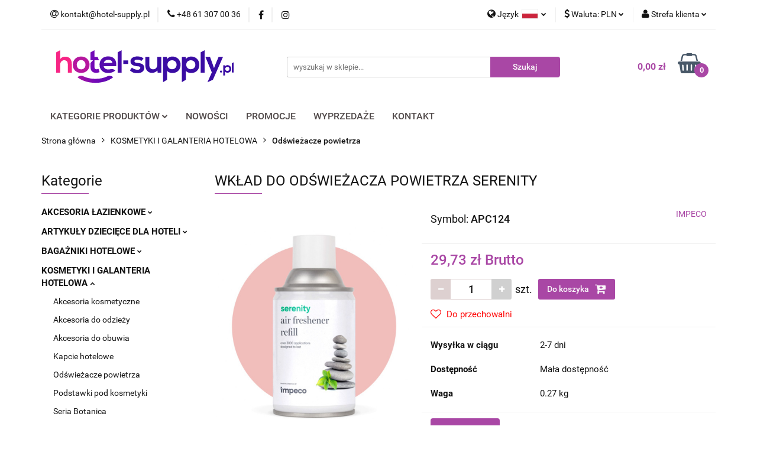

--- FILE ---
content_type: text/html; charset=utf-8
request_url: https://hotel-supply.pl/WKLAD-DO-ODSWIEZACZA-POWIETRZA-SERENITY-p1217
body_size: 26438
content:
<!DOCTYPE html>
<html lang="pl" currency="PLN"  class=" ">
	<head>
		<meta http-equiv="Content-Type" content="text/html; charset=UTF-8" />
		<meta name="description" content="WKŁAD DO ODŚWIEŻACZA POWIETRZA SERENITY Drzewny, skórzany zapach z nutami mięty i cytrusów. Nuta górna: grejpfrut, mandarynka. Nuta środkowa: garanium, jaśmin, mieta. Nuta bazy: wanilia, drzewo sandałowe, cedr, piżmo.   Ilość rozpyleń: 3000 Pojemność: 270">
		<meta name="keywords" content="wyposażenie hotelowe, akcesoria hotelowe, wyposażenie dla hoteli, kosmetyki hotelowe, galanteria hotelowa, zamki hotelowe, zamki zdalnie zarządzane, bagażniki hotelowe, wieszaki hotelowe, zestawy powitalne dla hoteli">
					<meta name="generator" content="Sky-Shop">
						<meta name="author" content="www.hotel-supply.pl - działa na oprogramowaniu sklepów internetowych Sky-Shop.pl">
		<meta name="viewport" content="width=device-width, initial-scale=1.0">
		<meta name="skin_id" content="universal">
		<meta property="og:title" content="hotel-supply.pl ➜ WKŁAD DO ODŚWIEŻACZA POWIETRZA SERENITY">
		<meta property="og:description" content="WKŁAD DO ODŚWIEŻACZA POWIETRZA SERENITY Drzewny, skórzany zapach z nutami mięty i cytrusów. Nuta górna: grejpfrut, mandarynka. Nuta środkowa: garanium, jaśmin, mieta. Nuta bazy: wanilia, drzewo sandałowe, cedr, piżmo.   Ilość rozpyleń: 3000 Pojemność: 270">
					<meta property="og:image" content="https://hotel-supply.pl/images/hotelsuplly/7000-8000/WKLAD-DO-ODSWIEZACZA-POWIETRZA-SERENITY_%5B7041%5D_568.jpg">
			<meta property="og:image:type" content="image/jpeg">
			<meta property="og:image:width" content="568">
			<meta property="og:image:height" content="568">
			<link rel="image_src" href="https://hotel-supply.pl/images/hotelsuplly/7000-8000/WKLAD-DO-ODSWIEZACZA-POWIETRZA-SERENITY_%5B7041%5D_568.jpg">
							<link rel="shortcut icon" href="/upload/hotelsuplly/favicon.png">
									<link rel="next" href="https://hotel-supply.pl/WKLAD-DO-ODSWIEZACZA-POWIETRZA-SERENITY-p1217/pa/2#scr">
							<link rel="canonical" href="https://hotel-supply.pl/WKLAD-DO-ODSWIEZACZA-POWIETRZA-SERENITY-p1217">
						<title>hotel-supply.pl ➜ WKŁAD DO ODŚWIEŻACZA POWIETRZA SERENITY</title>
		<!-- Google tag (gtag.js) -->
<script async src="https://www.googletagmanager.com/gtag/js?id=AW-797408255">
</script>
<script>
  window.dataLayer = window.dataLayer || [];
  function gtag(){dataLayer.push(arguments);}
  gtag('js', new Date());

  gtag('config', 'AW-797408255');
</script>

				



<!-- edrone -->



	
        <script>
        const getCookie = (name) => {
            const pair = document.cookie.split('; ').find(x => x.startsWith(name+'='))
            if (pair) {
                return JSON.parse(pair.split('=')[1])
            }
        }

        const ccCookie = getCookie('cc_cookie')

        window.dataLayer = window.dataLayer || [];
        function gtag(){dataLayer.push(arguments);}

        gtag('consent', 'default', {
            'ad_storage': 'denied',
            'analytics_storage': 'denied',
            'ad_user_data': 'denied',
            'ad_personalization':  'denied',
            'security_storage': 'denied',
            'personalization_storage': 'denied',
            'functionality_storage': 'denied',
            wait_for_update: 500
        });

        // --- MICROSOFT ---
        window.uetq = window.uetq || [];
        window.uetq.push('consent', 'default', {
            'ad_storage': 'denied'
        });

        if (ccCookie) {
            gtag('consent', 'update', {
                'ad_storage': ccCookie.categories.includes('marketing') ? 'granted' : 'denied',
                'analytics_storage': ccCookie.categories.includes('analytics') ? 'granted' : 'denied',
                'ad_user_data': ccCookie.categories.includes('marketing') ? 'granted' : 'denied',
                'ad_personalization':  ccCookie.categories.includes('marketing') ? 'granted' : 'denied',
                'security_storage': 'granted',
                'personalization_storage': 'granted',
                'functionality_storage': 'granted'
            });

            // --- MICROSOFT ---
            window.uetq.push('consent', 'update', {
                'ad_storage': ccCookie.categories.includes('marketing') ? 'granted' : 'denied'
            });
        }

    </script>
        <script async src="https://www.googletagmanager.com/gtag/js?id=G-YVJFQN97VP"></script>
    <script>
        window.dataLayer = window.dataLayer || [];
        function gtag(){dataLayer.push(arguments);}
        gtag('js', new Date());

        gtag('config', 'G-YVJFQN97VP');
    </script>
	
<script type="text/plain" data-cookiecategory="marketing">
    gtag('config', 'AW-797408255');
                gtag('event', 'view_item', {
            'value': parseFloat('29.73'),            'items': [{
                'id': '1217',
                'google_business_vertical': 'retail'
            }]
        });
    </script>

	
<!-- Google Tag Manager -->
<script>(function(w,d,s,l,i){w[l]=w[l]||[];w[l].push({'gtm.start':
        new Date().getTime(),event:'gtm.js'});var f=d.getElementsByTagName(s)[0],
    j=d.createElement(s),dl=l!='dataLayer'?'&l='+l:'';j.async=true;j.src=
    'https://www.googletagmanager.com/gtm.js?id='+i+dl;f.parentNode.insertBefore(j,f);
})(window,document,'script','dataLayer','GTM-NKT9BWK');</script>
<!-- End Google Tag Manager -->

	<script>
		var GA_4_PRODUCTS_DATA =  [{"item_id":1217,"item_brand":"IMPECO","item_category":"Od\u015bwie\u017cacze powietrza"}] ;
			</script>







		<script type="text/javascript">

			function imageLoaded(element, target = "prev") {
				let siblingElement;
				if (target === "prev") {
					siblingElement = element.previousElementSibling;
				} else if (target === "link") {
					siblingElement = element.parentElement.previousElementSibling;
				}
				if (siblingElement && (siblingElement.classList.contains("fa") || siblingElement.classList.contains("icon-refresh"))) {
					siblingElement.style.display = "none";
				}
			}
			</script>

        
		<link rel="stylesheet" href="/view/new/userContent/hotelsuplly/style.css?v=867">
		<meta name="google-site-verification" content="cDx7nxqDWqoo6gjPwjl5bAOfEu2iyu75JMJIAmUUiOg">

<!-- Google Tag Manager -->
<script>(function(w,d,s,l,i){w[l]=w[l]||[];w[l].push({'gtm.start':
new Date().getTime(),event:'gtm.js'});var f=d.getElementsByTagName(s)[0],
j=d.createElement(s),dl=l!='dataLayer'?'&l='+l:'';j.async=true;j.src=
'https://www.googletagmanager.com/gtm.js?id='+i+dl;f.parentNode.insertBefore(j,f);
})(window,document,'script','dataLayer','GTM-NKT9BWK');</script>
<!-- End Google Tag Manager -->
		
		<script src="/view/new/scheme/public/_common/js/libs/promise/promise.min.js"></script>
		<script src="/view/new/scheme/public/_common/js/libs/jquery/jquery.min.js"></script>
		<script src="/view/new/scheme/public/_common/js/libs/angularjs/angularjs.min.js"></script>
	</head>
	<body 		  data-coupon-codes-active="1"
		  data-free-delivery-info-active="0"
		  data-generate-pdf-config="PRODUCT_AND_CART"
		  data-hide-price="0"
		  data-is-user-logged-id="0"
		  data-loyalty-points-active="0"
		  data-cart-simple-info-quantity="0"
		  data-cart-simple-info-price="0,00 zł"
		  data-base="PLN"
		  data-used="PLN|zł"
		  data-rates="'PLN':1,'EUR':4.0182857142857"
		  data-decimal-hide="0"
		  data-decimal=","
		  data-thousand=" "
		   data-js-hash="eaf29c20d6"		  data-gtag-events="true" data-gtag-id="G-YVJFQN97VP"		  		  class="		  		  		  		  "
		  		  		  		  		  data-hurt-price-type="brutto"
		  data-hurt-price-text=""
		  		  data-tax="23"
	>
		<!-- Google Tag Manager (noscript) -->
<noscript><iframe src="https://www.googletagmanager.com/ns.html?id=GTM-NKT9BWK"
height="0" width="0" style="display:none;visibility:hidden"></iframe></noscript>
<!-- End Google Tag Manager (noscript) -->
		
					
<!-- Google Tag Manager (noscript) -->
<noscript>
    <iframe src="https://www.googletagmanager.com/ns.html?id=G-YVJFQN97VP"
                  height="0" width="0" style="display:none;visibility:hidden"></iframe>
</noscript>
<!-- End Google Tag Manager (noscript) -->
		


<div id="aria-live" role="alert" aria-live="assertive" class="sr-only">&nbsp;</div>
<main class="skyshop-container" data-ng-app="SkyShopModule">
		

<div data-ng-controller="CartCtrl" data-ng-init="init({type: 'QUICK_CART', turnOffSales: 0})">
		
<md-sidenav ng-cloak md-component-id="mobile-cart" class="md-sidenav-right position-fixed" sidenav-swipe>
    <md-content layout-padding="">
        <div class="dropdown dropdown-quick-cart">
            
  <ul data-ng-if="data.cartSelected || data.hidePrice" class="quick-cart-products-wrapper products">
    <li data-ng-if="!data.cartSelected.items.length" class="quick-cart-empty-wrapper">
      <div class="quick-cart-empty-title">
        Koszyk jest pusty
      </div>
    </li>
    <li data-ng-if="data.cartSelected.items.length && item.type !== 'GRATIS_PRODUCT'" class="quick-cart-products__item" data-nosnippet data-ng-repeat="item in data.cartSelected.items track by item.id">
      <div class="container-fluid">
        <div class="row product">
          <div>
            <button data-ng-click="openProductPage(item.product)" data-ng-disabled="isApiPending">
              <img class="product-image"
                   data-ng-srcset="[{[item.product.photo.url]}] 125w"
                   sizes="(max-width: 1200px) 125px, 125px"
                   data-ng-src="[{[item.product.photo.url]}]"
                   alt="[{[item.product.name]}]"/>
            </button>
          </div>
          <div>
            <button data-ng-click="openProductPage(item.product)" data-ng-disabled="isApiPending">
              <span class="product-name" data-ng-bind="item.product.name"></span>
            </button>
            <span class="product-total">
            <span data-ng-bind="item.quantity"></span> x <span data-ng-bind-html="item.unitPriceSummary | priceFormat:'brutto'"></span>
          </span>
          </div>
          <div>
            <i class="close-shape"
               is-disabled="isApiPending"
               remove-list-item
               parent-selector-to-remove="'li'"
               collapse-animation="true"
               click="deleteCartItem(item.id)"></i>
          </div>
        </div>
      </div>
    </li>
  </ul>
  <div data-ng-if="data.cartSelected || data.hidePrice" class="quick-cart-products-actions">
    <div class="quick-cart-products-actions__summary">
      <div data-ng-if="cartFinalDiscountByFreeDelivery() || (data.cartFreeDelivery && data.cartFreeDelivery.status !== data.cartFreeDeliveryStatuses.NOT_AVAILABLE)" class="quick-cart-products-actions__summary-delivery">
        <div data-ng-if="!cartFinalDiscountByFreeDelivery()  && data.cartFreeDelivery.missingAmount > 0" class="summary-element cart-is-free-shipment">
          <span>Do bezpłatnej dostawy brakuje</span>
          <span data-ng-bind-html="data.cartFreeDelivery | priceFormat: 'brutto'">-,--</span>
        </div>
        <div data-ng-if="cartFinalDiscountByFreeDelivery() || data.cartFreeDelivery.missingAmount <= 0" class="summary-element free-shipment-wrapper">
          <i class="fa fa-truck"></i>
          <span class="value-upper free-shipment-info">Darmowa dostawa!</span>
        </div>
        <div>
        </div>
      </div>

      <div class="quick-cart-products-actions__summary-total-price">
        <span>Suma </span>
        <span data-ng-if="!data.hidePrice" class="value" data-ng-bind-html="data.cartSelected.priceSummary | priceFormat:'brutto':true">0,00 zł</span>
        <span data-ng-if="data.hidePrice" class="hide-price-text"></span>
      </div>
            <div class="quick-cart-products-actions__summary-discount-info" data-ng-if="data.cartSelected.priceSummary.final.gross != data.cartSelected.priceSummary.base.gross">
        <small>Cena uwzględnia rabaty</small>
      </div>
    </div>
    <button data-ng-disabled="isApiPending" type="button" class="btn btn-primary btn-block" data-ng-click="goToCart()">
      Realizuj zamówienie
    </button>
  </div>
  <!--googleon: all-->
        </div>
    </md-content>
</md-sidenav>		<header id="header" class="mod-header-2 ">
				
<section class="mobile-search">
  <span class="title">Szukaj</span>
  <i class="close-shape"></i>
    <form method="GET" action="/category/#top">
      <div class="row">
        <div class="mobile-search-input-wrapper clearbox">
          <input class="input-field " type="text" name="q" product-per-page="4" value="" placeholder="wyszukaj w sklepie..." autocomplete="off"  />
          <i class="clearbox_button"></i>
                  </div>
        <div class="mobile-search-btn-wrapper">
          <input type="submit" value="Szukaj" class="btn btn-primary btn-block">
        </div>
      </div>
          </form>
</section>
		<div class="header_inner_wrapper">
			
			<section class="top_bar">
				<div class="sky-container">
					<div class="top_bar_inner_wrapper">
						<div class="top_bar_item left">
							
<div class="top_bar_item_list_wrapper">
  <ul class="top_bar_item_list">
        <li data-type="email" class="top_bar_item_list_item hidden-on-mobile" id="top_bar_item_list_item_email">
                  <a href="mailto:kontakt@hotel-supply.pl">
            <div class="top_bar_item_list_item_icon" id="top_bar_item_list_item_email_icon">
              <span class="helper-icon">
                <i class="fa fa-at"></i>
              </span>
            </div>
            <span class="helper-text">
              kontakt@hotel-supply.pl
            </span>
          </a>
                  </li>
              <li data-type="phone" class="top_bar_item_list_item hidden-on-mobile" id="top_bar_item_list_item_phone">
                      <a href="tel:+48 61 307 00 36">
              <div class="top_bar_item_list_item_icon" id="top_bar_item_list_item_phone_icon">
                <span class="helper-icon">
                  <i class="fa fa-phone"></i>
                </span>
              </div>
              <span class="helper-text">
                +48 61 307 00 36
              </span>
            </a>
                </li>
                      <li data-type="social-sm_facebook" class="top_bar_item_list_item top_bar_item_list_item_social_media hidden-on-mobile" ng-non-bindable>
            <a href="https://web.facebook.com/hotelsupply.poland/" rel="nofollow" target="_blank">
                <div class="top_bar_item_list_item_social_media">
                                    <span class="top_bar_item_list_item_social_media_icon" id="top_bar_item_list_item_social_media_icon_fb">
                    <i class="fa fa-facebook"></i>
                  </span>
                                  </div>
            </a>
        </li>
                        <li data-type="social-sm_instagram" class="top_bar_item_list_item top_bar_item_list_item_social_media hidden-on-mobile" ng-non-bindable>
            <a href="https://www.instagram.com/hotelsupply.pl/" rel="nofollow" target="_blank">
                <div class="top_bar_item_list_item_social_media">
                                    <span class="top_bar_item_list_item_social_media_icon" id="top_bar_item_list_item_social_media_icon_ig">
                    <i class="fa fa-instagram"></i>
                  </span>
                                  </div>
            </a>
        </li>
                                                                                                                        <li id="mobile-open-contact" class="top_bar_item_list_item top_bar_item_list_item_contact hidden-on-desktop">
          <a href="#">
            <div class="top_bar_item_list_item_item_social_envelope_icon">
              <span class="helper-icon">
                <i class="fa fa-envelope"></i>
              </span>
              <span class="helper-arrow">
                <i class="fa fa-chevron-down"></i>
              </span>
            </div>
          </a>
      </li>
      </ul>
</div>						</div>
						<div class="top_bar_item right">
							
<div class="top_bar_item_list_wrapper">
    <ul class="top_bar_item_list">
                    <li class="top_bar_item_list_item language">
                <div class="top_bar_item_list_item_language_icon">
                    <span class="helper-icon">
                        <i class="fa fa-globe"></i>
                    </span>
                    <span class="helper-text">
                        Język
                    </span> 
                    <img src="/view/new/img/ico_lang/pl.png" class="icon-language-flag" alt="">
                    <span class="helper-arrow">
                        <i class="fa fa-chevron-down"></i>
                    </span>
                </div>
                <div class="dropdown">
                    <ul>
                                                                                    <li class="">
                                    <a href="/WKLAD-DO-ODSWIEZACZA-POWIETRZA-SERENITY-p1217/s_lang/pl">Polski <img src="/view/new/img/ico_lang/pl.png" class="icon-language-flag small" alt="Polski"></a>
                                </li>
                                                                                                                <li class="">
                                    <a href="/WKLAD-DO-ODSWIEZACZA-POWIETRZA-SERENITY-p1217/s_lang/en">English <img src="/view/new/img/ico_lang/en.png" class="icon-language-flag small" alt="English"></a>
                                </li>
                                                                                                                <li class="">
                                    <a href="/WKLAD-DO-ODSWIEZACZA-POWIETRZA-SERENITY-p1217/s_lang/de">German <img src="/view/new/img/ico_lang/de.png" class="icon-language-flag small" alt="German"></a>
                                </li>
                                                                        </ul>
                </div>
            </li>
                            <li class="top_bar_item_list_item currency">
                <div class="top_bar_item_list_item_currency_icon">
                    <span class="helper-icon">
                        <i class="fa fa-usd"></i>
                    </span>
                    <span class="helper-text">
                        Waluta: <span data-select-currency-name>PLN</span>
                    </span> 
                    <span class="helper-arrow">
                        <i class="fa fa-chevron-down"></i>
                    </span>
                </div>
                <div class="dropdown">
                    <ul>
                                                    <li class="active" data-select-currency-active>
                                <a href="#" data-select-currency="PLN|zł">PLN</a>
                            </li>
                                                    <li class="" data-select-currency-active>
                                <a href="#" data-select-currency="EUR|€">EUR</a>
                            </li>
                                            </ul>
                </div>
            </li>
                <li class="top_bar_item_list_item user-menu">
            
  <div class="header_top_bar_social_user_icon">
    <span class="helper-icon">
      <i class="fa fa-user"></i>
    </span>
          <span class="hidden-on-mobile">
        Strefa klienta
      </span>
      <span class="helper-arrow">
        <i class="fa fa-chevron-down"></i>      </span> 
  </div>
  <div class="dropdown">
    <ul>
      <li>
        <a href="/login/">Zaloguj się</a>
      </li>
      <li>
        <a href="/register/">Zarejestruj się</a>
      </li>
            <li>
        <a href="/ticket/add/" rel="nofollow">Formularz kontaktowy</a>
      </li>
            <li>
        <a href="#" data-cc="c-settings" rel="nofollow">Zgody cookies</a>
      </li>
          </ul>
  </div>
        </li>
                    <li cy-data="headerCart" data-ng-click="openMobileCart($event)" data-ng-mouseenter="loadMobileCart()" class="top_bar_item_list_item quick-cart  hidden-on-desktop ">
                <div class="top_bar_item_list_item_cart_icon">
                    <span class="helper-icon">
                        <i class="fa fa-shopping-basket"></i>
                    </span>
                    <span class="helper-text">
                        Koszyk
                    </span>
                    <span class="helper-text-amount">
                        <span class="helper-cart-left-bracket">(</span>
                        <span data-ng-bind="data.cartAmount">0</span>
                        <span class="helper-cart-right-bracket">)</span>
                    </span>
                    <span class="helper-arrow">
                        <i class="fa fa-chevron-down"></i>
                    </span>
                </div>
                                <div data-ng-if="data.initCartAmount" class="dropdown dropdown-quick-cart">
                    
  <ul data-ng-if="data.cartSelected || data.hidePrice" class="quick-cart-products-wrapper products">
    <li data-ng-if="!data.cartSelected.items.length" class="quick-cart-empty-wrapper">
      <div class="quick-cart-empty-title">
        Koszyk jest pusty
      </div>
    </li>
    <li data-ng-if="data.cartSelected.items.length && item.type !== 'GRATIS_PRODUCT'" class="quick-cart-products__item" data-nosnippet data-ng-repeat="item in data.cartSelected.items track by item.id">
      <div class="container-fluid">
        <div class="row product">
          <div>
            <button data-ng-click="openProductPage(item.product)" data-ng-disabled="isApiPending">
              <img class="product-image"
                   data-ng-srcset="[{[item.product.photo.url]}] 125w"
                   sizes="(max-width: 1200px) 125px, 125px"
                   data-ng-src="[{[item.product.photo.url]}]"
                   alt="[{[item.product.name]}]"/>
            </button>
          </div>
          <div>
            <button data-ng-click="openProductPage(item.product)" data-ng-disabled="isApiPending">
              <span class="product-name" data-ng-bind="item.product.name"></span>
            </button>
            <span class="product-total">
            <span data-ng-bind="item.quantity"></span> x <span data-ng-bind-html="item.unitPriceSummary | priceFormat:'brutto'"></span>
          </span>
          </div>
          <div>
            <i class="close-shape"
               is-disabled="isApiPending"
               remove-list-item
               parent-selector-to-remove="'li'"
               collapse-animation="true"
               click="deleteCartItem(item.id)"></i>
          </div>
        </div>
      </div>
    </li>
  </ul>
  <div data-ng-if="data.cartSelected || data.hidePrice" class="quick-cart-products-actions">
    <div class="quick-cart-products-actions__summary">
      <div data-ng-if="cartFinalDiscountByFreeDelivery() || (data.cartFreeDelivery && data.cartFreeDelivery.status !== data.cartFreeDeliveryStatuses.NOT_AVAILABLE)" class="quick-cart-products-actions__summary-delivery">
        <div data-ng-if="!cartFinalDiscountByFreeDelivery()  && data.cartFreeDelivery.missingAmount > 0" class="summary-element cart-is-free-shipment">
          <span>Do bezpłatnej dostawy brakuje</span>
          <span data-ng-bind-html="data.cartFreeDelivery | priceFormat: 'brutto'">-,--</span>
        </div>
        <div data-ng-if="cartFinalDiscountByFreeDelivery() || data.cartFreeDelivery.missingAmount <= 0" class="summary-element free-shipment-wrapper">
          <i class="fa fa-truck"></i>
          <span class="value-upper free-shipment-info">Darmowa dostawa!</span>
        </div>
        <div>
        </div>
      </div>

      <div class="quick-cart-products-actions__summary-total-price">
        <span>Suma </span>
        <span data-ng-if="!data.hidePrice" class="value" data-ng-bind-html="data.cartSelected.priceSummary | priceFormat:'brutto':true">0,00 zł</span>
        <span data-ng-if="data.hidePrice" class="hide-price-text"></span>
      </div>
            <div class="quick-cart-products-actions__summary-discount-info" data-ng-if="data.cartSelected.priceSummary.final.gross != data.cartSelected.priceSummary.base.gross">
        <small>Cena uwzględnia rabaty</small>
      </div>
    </div>
    <button data-ng-disabled="isApiPending" type="button" class="btn btn-primary btn-block" data-ng-click="goToCart()">
      Realizuj zamówienie
    </button>
  </div>
  <!--googleon: all-->
                </div>
                            </li>
            </ul>
</div>
						</div>
					</div>
				</div>
			</section>
			<section class="header_middle_content">
				<div class="sky-container">
					<div class="header_middle_content_inner_wrapper">
						<a href="/" class="header_middle_content_logo">
							<img src="/upload/hotelsuplly/logos//hotel-supply%2810%29.svg" data-src-old-browser="" alt=" www.hotel-supply.pl " />
						</a>
						<ul class="mobile-actions">
							<li id="mobile-open-search">
								<i class="fa fa-search"></i>
							</li>
							<li id="mobile-open-menu">
								<i class="fa fa-bars"></i>
							</li>
						</ul>
						<div class="header_middle_content_searchbox search-box ">
							<form method="GET" action="/category/#top">
								<div class="header_middle_content_searchbox_input_wrapper">
									<input cy-data="headerSearch" class="input-field " type="text" name="q" value="" placeholder="wyszukaj w sklepie..." autocomplete="off"  />
																	</div>
								<div class="header_middle_content_searchbox_button_wrapper">
									<input type="submit" value="Szukaj" class="btn btn-primary btn-block">
																	</div>
							</form>
						</div>
												
<div cy-data="headerCart" class="header_middle_content_quick_cart_wrapper quick-cart">
  <a data-ng-click="openMobileCart($event)" data-ng-mouseenter="loadMobileCart()" href="/cart/" class="header_middle_content_quick_cart" rel="nofollow">
    <div class="header_middle_content_quick_cart_price price"><span data-ng-bind-html="data.cartPriceSummary | priceFormat:'':false:'final':'0,00 zł'">0,00 zł</span></div>
    <i class="fa fa-shopping-basket"></i>
    <div class="header_middle_content_quick_cart_counter counter"><span data-ng-bind="data.cartAmount">0</span></div>
  </a>
    <div ng-cloak data-ng-if="data.initCartAmount" class="dropdown dropdown-quick-cart">
    
  <ul data-ng-if="data.cartSelected || data.hidePrice" class="quick-cart-products-wrapper products">
    <li data-ng-if="!data.cartSelected.items.length" class="quick-cart-empty-wrapper">
      <div class="quick-cart-empty-title">
        Koszyk jest pusty
      </div>
    </li>
    <li data-ng-if="data.cartSelected.items.length && item.type !== 'GRATIS_PRODUCT'" class="quick-cart-products__item" data-nosnippet data-ng-repeat="item in data.cartSelected.items track by item.id">
      <div class="container-fluid">
        <div class="row product">
          <div>
            <button data-ng-click="openProductPage(item.product)" data-ng-disabled="isApiPending">
              <img class="product-image"
                   data-ng-srcset="[{[item.product.photo.url]}] 125w"
                   sizes="(max-width: 1200px) 125px, 125px"
                   data-ng-src="[{[item.product.photo.url]}]"
                   alt="[{[item.product.name]}]"/>
            </button>
          </div>
          <div>
            <button data-ng-click="openProductPage(item.product)" data-ng-disabled="isApiPending">
              <span class="product-name" data-ng-bind="item.product.name"></span>
            </button>
            <span class="product-total">
            <span data-ng-bind="item.quantity"></span> x <span data-ng-bind-html="item.unitPriceSummary | priceFormat:'brutto'"></span>
          </span>
          </div>
          <div>
            <i class="close-shape"
               is-disabled="isApiPending"
               remove-list-item
               parent-selector-to-remove="'li'"
               collapse-animation="true"
               click="deleteCartItem(item.id)"></i>
          </div>
        </div>
      </div>
    </li>
  </ul>
  <div data-ng-if="data.cartSelected || data.hidePrice" class="quick-cart-products-actions">
    <div class="quick-cart-products-actions__summary">
      <div data-ng-if="cartFinalDiscountByFreeDelivery() || (data.cartFreeDelivery && data.cartFreeDelivery.status !== data.cartFreeDeliveryStatuses.NOT_AVAILABLE)" class="quick-cart-products-actions__summary-delivery">
        <div data-ng-if="!cartFinalDiscountByFreeDelivery()  && data.cartFreeDelivery.missingAmount > 0" class="summary-element cart-is-free-shipment">
          <span>Do bezpłatnej dostawy brakuje</span>
          <span data-ng-bind-html="data.cartFreeDelivery | priceFormat: 'brutto'">-,--</span>
        </div>
        <div data-ng-if="cartFinalDiscountByFreeDelivery() || data.cartFreeDelivery.missingAmount <= 0" class="summary-element free-shipment-wrapper">
          <i class="fa fa-truck"></i>
          <span class="value-upper free-shipment-info">Darmowa dostawa!</span>
        </div>
        <div>
        </div>
      </div>

      <div class="quick-cart-products-actions__summary-total-price">
        <span>Suma </span>
        <span data-ng-if="!data.hidePrice" class="value" data-ng-bind-html="data.cartSelected.priceSummary | priceFormat:'brutto':true">0,00 zł</span>
        <span data-ng-if="data.hidePrice" class="hide-price-text"></span>
      </div>
            <div class="quick-cart-products-actions__summary-discount-info" data-ng-if="data.cartSelected.priceSummary.final.gross != data.cartSelected.priceSummary.base.gross">
        <small>Cena uwzględnia rabaty</small>
      </div>
    </div>
    <button data-ng-disabled="isApiPending" type="button" class="btn btn-primary btn-block" data-ng-click="goToCart()">
      Realizuj zamówienie
    </button>
  </div>
  <!--googleon: all-->
  </div>
  
</div>											</div>
				</div>
			</section>
			<section class="menu-wrapper">
				<div class="sky-container">
					<div class="menu smart-menu menu-calculate" data-action="inline">
						<ul class="header_bottom_content_list">
							
    <li class="header_bottom_content_list_item full-width ">
              <a class="header_bottom_content_list_item_anchor">
              KATEGORIE PRODUKTÓW
        <span class="helper-arrow">
          <i class="fa fa-chevron-down"></i>
        </span>
      </a>
      <div class="dropdown">
        <div class="row">
                                                    <div class="col-xs-12 col-sm-4 col-md-3">
                  <div class="cat-title more">
                    <a href="/AKCESORIA-LAZIENKOWE-c29">AKCESORIA ŁAZIENKOWE</a>
                  </div>
                                      <ul class="header_bottom_content_list_dropdown">
                                              <li class="header_bottom_content_list_dropdown_item">
                          <a href="/Dozowniki-do-mydla-c48">Dozowniki do mydła</a>
                        </li>
                                              <li class="header_bottom_content_list_dropdown_item">
                          <a href="/Lusterka-kosmetyczne-c49">Lusterka kosmetyczne</a>
                        </li>
                                              <li class="header_bottom_content_list_dropdown_item">
                          <a href="/Odswiezacze-powietrza-c176">Odświeżacze powietrza</a>
                        </li>
                                              <li class="header_bottom_content_list_dropdown_item">
                          <a href="/Podajniki-do-papieru-toaletowego-c50">Podajniki do papieru toaletowego</a>
                        </li>
                                              <li class="header_bottom_content_list_dropdown_item">
                          <a href="/Podajniki-do-recznikow-papierowych-c51">Podajniki do ręczników papierowych</a>
                        </li>
                                              <li class="header_bottom_content_list_dropdown_item">
                          <a href="/Podajniki-do-podkladow-i-torebek-higienicznych-c52">Podajniki do podkładów i torebek higienicznych</a>
                        </li>
                                              <li class="header_bottom_content_list_dropdown_item">
                          <a href="/Podstawki-pod-kosmetyki-c53">Podstawki pod kosmetyki</a>
                        </li>
                                              <li class="header_bottom_content_list_dropdown_item">
                          <a href="/Pojemniki-na-chusteczki-higieniczne-c55">Pojemniki na chusteczki higieniczne</a>
                        </li>
                                              <li class="header_bottom_content_list_dropdown_item">
                          <a href="/Polki-lazienkowe-c54">Półki łazienkowe</a>
                        </li>
                                              <li class="header_bottom_content_list_dropdown_item">
                          <a href="/Szczotki-do-WC-c57">Szczotki do WC</a>
                        </li>
                                              <li class="header_bottom_content_list_dropdown_item">
                          <a href="/Uchwyty-na-papier-toaletowy-c60">Uchwyty na papier toaletowy</a>
                        </li>
                                              <li class="header_bottom_content_list_dropdown_item">
                          <a href="/Wagi-lazienkowe-c61">Wagi łazienkowe</a>
                        </li>
                                              <li class="header_bottom_content_list_dropdown_item">
                          <a href="/Kolekcja-Classic-c199">Kolekcja Classic</a>
                        </li>
                                              <li class="header_bottom_content_list_dropdown_item">
                          <a href="/Kolekcja-Bez-Barier-c202">Kolekcja Bez Barier</a>
                        </li>
                                              <li class="header_bottom_content_list_dropdown_item">
                          <a href="/Kolekcja-Novel-c201">Kolekcja Novel</a>
                        </li>
                                              <li class="header_bottom_content_list_dropdown_item">
                          <a href="/Kolekcja-Technic-c200">Kolekcja Technic</a>
                        </li>
                                          </ul>
                                  </div>
                                                        <div class="col-xs-12 col-sm-4 col-md-3">
                  <div class="cat-title more">
                    <a href="/ARTYKULY-DZIECIECE-DLA-HOTELI-c31">ARTYKUŁY DZIECIĘCE DLA HOTELI</a>
                  </div>
                                      <ul class="header_bottom_content_list_dropdown">
                                              <li class="header_bottom_content_list_dropdown_item">
                          <a href="/Kosmetyki-dzieciece-c144">Kosmetyki dziecięce</a>
                        </li>
                                              <li class="header_bottom_content_list_dropdown_item">
                          <a href="/Krzeselka-do-karmienia-c142">Krzesełka do karmienia</a>
                        </li>
                                              <li class="header_bottom_content_list_dropdown_item">
                          <a href="/Lezaczki-i-maty-dzieciece-c196">Leżaczki i maty dziecięce</a>
                        </li>
                                              <li class="header_bottom_content_list_dropdown_item">
                          <a href="/Lozeczka-turystyczne-c143">Łóżeczka turystyczne</a>
                        </li>
                                              <li class="header_bottom_content_list_dropdown_item">
                          <a href="/Pojazdy-dla-dzieci-c197">Pojazdy dla dzieci</a>
                        </li>
                                              <li class="header_bottom_content_list_dropdown_item">
                          <a href="/Przewijaki-dzieciece-c80">Przewijaki dziecięce</a>
                        </li>
                                              <li class="header_bottom_content_list_dropdown_item">
                          <a href="/Tekstylia-dzieciece-c81">Tekstylia dziecięce</a>
                        </li>
                                              <li class="header_bottom_content_list_dropdown_item">
                          <a href="/Wozki-spacerowe-c198">Wózki spacerowe</a>
                        </li>
                                          </ul>
                                  </div>
                                                        <div class="col-xs-12 col-sm-4 col-md-3">
                  <div class="cat-title more">
                    <a href="/BAGAZNIKI-HOTELOWE-c25">BAGAŻNIKI HOTELOWE</a>
                  </div>
                                      <ul class="header_bottom_content_list_dropdown">
                                              <li class="header_bottom_content_list_dropdown_item">
                          <a href="/Stojaki-na-bagaz-drewniane-c140">Stojaki na bagaż drewniane</a>
                        </li>
                                              <li class="header_bottom_content_list_dropdown_item">
                          <a href="/Stojaki-na-bagaz-stalowe-c141">Stojaki na bagaż stalowe</a>
                        </li>
                                          </ul>
                                  </div>
                                                        <div class="col-xs-12 col-sm-4 col-md-3">
                  <div class="cat-title more">
                    <a href="/KOSMETYKI-I-GALANTERIA-HOTELOWA-c30">KOSMETYKI I GALANTERIA HOTELOWA</a>
                  </div>
                                      <ul class="header_bottom_content_list_dropdown">
                                              <li class="header_bottom_content_list_dropdown_item">
                          <a href="/Akcesoria-kosmetyczne-c147">Akcesoria kosmetyczne</a>
                        </li>
                                              <li class="header_bottom_content_list_dropdown_item">
                          <a href="/Akcesoria-do-odziezy-c82">Akcesoria do odzieży</a>
                        </li>
                                              <li class="header_bottom_content_list_dropdown_item">
                          <a href="/Akcesoria-do-obuwia-c146">Akcesoria do obuwia</a>
                        </li>
                                              <li class="header_bottom_content_list_dropdown_item">
                          <a href="/Kapcie-hotelowe-c96">Kapcie hotelowe</a>
                        </li>
                                              <li class="header_bottom_content_list_dropdown_item">
                          <a href="/Odswiezacze-powietrza-c79">Odświeżacze powietrza</a>
                        </li>
                                              <li class="header_bottom_content_list_dropdown_item">
                          <a href="/Podstawki-pod-kosmetyki-c84">Podstawki pod kosmetyki</a>
                        </li>
                                              <li class="header_bottom_content_list_dropdown_item">
                          <a href="/Seria-Botanica-c85">Seria Botanica</a>
                        </li>
                                              <li class="header_bottom_content_list_dropdown_item">
                          <a href="/Seria-Carlo-Bellotti-c168">Seria Carlo Bellotti</a>
                        </li>
                                              <li class="header_bottom_content_list_dropdown_item">
                          <a href="/Seria-Ella-Delannoy-c204">Seria Ella Delannoy</a>
                        </li>
                                              <li class="header_bottom_content_list_dropdown_item">
                          <a href="/Seria-Essence-Secesse-c86">Seria Essence / Secesse</a>
                        </li>
                                              <li class="header_bottom_content_list_dropdown_item">
                          <a href="/Seria-For-Kids-c87">Seria For Kids</a>
                        </li>
                                              <li class="header_bottom_content_list_dropdown_item">
                          <a href="/Seria-Four-Elements-c88">Seria Four Elements</a>
                        </li>
                                              <li class="header_bottom_content_list_dropdown_item">
                          <a href="/Seria-Herbal-Collection-c169">Seria Herbal Collection</a>
                        </li>
                                              <li class="header_bottom_content_list_dropdown_item">
                          <a href="/Seria-Hotel-Amenities-c92">Seria Hotel Amenities</a>
                        </li>
                                              <li class="header_bottom_content_list_dropdown_item">
                          <a href="/Seria-Nature-Philosophy-c89">Seria Nature Philosophy</a>
                        </li>
                                              <li class="header_bottom_content_list_dropdown_item">
                          <a href="/Seria-Provence-c91">Seria Provence</a>
                        </li>
                                              <li class="header_bottom_content_list_dropdown_item">
                          <a href="/Seria-Simple-and-Pure-c93">Seria Simple and Pure</a>
                        </li>
                                              <li class="header_bottom_content_list_dropdown_item">
                          <a href="/Seria-Vittore-De-Conti-c90">Seria Vittore De Conti</a>
                        </li>
                                              <li class="header_bottom_content_list_dropdown_item">
                          <a href="/Seria-akcesoriow-Black-Accessories-c195">Seria akcesoriów Black Accessories</a>
                        </li>
                                              <li class="header_bottom_content_list_dropdown_item">
                          <a href="/Seria-akcesoriow-Natural-c203">Seria akcesoriów Natural</a>
                        </li>
                                              <li class="header_bottom_content_list_dropdown_item">
                          <a href="/Seria-akcesoriow-White-Accessories-c95">Seria akcesoriów White Accessories</a>
                        </li>
                                              <li class="header_bottom_content_list_dropdown_item">
                          <a href="/System-dozownikow-Easy-Press-System-c94">System dozowników Easy Press System</a>
                        </li>
                                              <li class="header_bottom_content_list_dropdown_item">
                          <a href="/System-dozownikow-Pump-System-c175">System dozowników Pump System</a>
                        </li>
                                          </ul>
                                  </div>
                                                        <div class="col-xs-12 col-sm-4 col-md-3">
                  <div class="cat-title more">
                    <a href="/KOSZE-HOTELOWE-c68">KOSZE HOTELOWE</a>
                  </div>
                                      <ul class="header_bottom_content_list_dropdown">
                                              <li class="header_bottom_content_list_dropdown_item">
                          <a href="/Kosze-bez-pokrywy-c72">Kosze bez pokrywy</a>
                        </li>
                                              <li class="header_bottom_content_list_dropdown_item">
                          <a href="/Kosze-lazienkowe-c153">Kosze łazienkowe</a>
                        </li>
                                              <li class="header_bottom_content_list_dropdown_item">
                          <a href="/Kosze-do-segregacji-c69">Kosze do segregacji</a>
                        </li>
                                              <li class="header_bottom_content_list_dropdown_item">
                          <a href="/Koszopopielnice-i-popielniczki-c75">Koszopopielnice i popielniczki</a>
                        </li>
                                          </ul>
                                  </div>
                                                        <div class="col-xs-12 col-sm-4 col-md-3">
                  <div class="cat-title more">
                    <a href="/MINIBARY-I-WITRYNY-HOTELOWE-c19">MINIBARY I WITRYNY HOTELOWE</a>
                  </div>
                                      <ul class="header_bottom_content_list_dropdown">
                                              <li class="header_bottom_content_list_dropdown_item">
                          <a href="/Minibary-c35">Minibary</a>
                        </li>
                                              <li class="header_bottom_content_list_dropdown_item">
                          <a href="/Chlodziarki-do-win-c34">Chłodziarki do win</a>
                        </li>
                                          </ul>
                                  </div>
                                                        <div class="col-xs-12 col-sm-4 col-md-3">
                  <div class="cat-title more">
                    <a href="/SEJFY-HOTELOWE-c20">SEJFY HOTELOWE</a>
                  </div>
                                      <ul class="header_bottom_content_list_dropdown">
                                              <li class="header_bottom_content_list_dropdown_item">
                          <a href="/Sejfy-na-kod-cyfrowy-c38">Sejfy na kod cyfrowy</a>
                        </li>
                                          </ul>
                                  </div>
                                                        <div class="col-xs-12 col-sm-4 col-md-3">
                  <div class="cat-title more">
                    <a href="/SUSZARKI-HOTELOWE-c21">SUSZARKI HOTELOWE</a>
                  </div>
                                      <ul class="header_bottom_content_list_dropdown">
                                              <li class="header_bottom_content_list_dropdown_item">
                          <a href="/Suszarki-hotelowe-do-wlosow-c36">Suszarki hotelowe do włosów</a>
                        </li>
                                              <li class="header_bottom_content_list_dropdown_item">
                          <a href="/Suszarki-hotelowe-do-rak-c37">Suszarki hotelowe do rąk</a>
                        </li>
                                          </ul>
                                  </div>
                                                        <div class="col-xs-12 col-sm-4 col-md-3">
                  <div class="cat-title ">
                    <a href="/WIESZAKI-HOTELOWE-c28">WIESZAKI HOTELOWE</a>
                  </div>
                                  </div>
                                                        <div class="col-xs-12 col-sm-4 col-md-3">
                  <div class="cat-title ">
                    <a href="/WOZKI-HOTELOWE-c27">WÓZKI HOTELOWE</a>
                  </div>
                                  </div>
                                                        <div class="col-xs-12 col-sm-4 col-md-3">
                  <div class="cat-title more">
                    <a href="/WYPOSAZENIE-DODATKOWE-c32">WYPOSAŻENIE DODATKOWE</a>
                  </div>
                                      <ul class="header_bottom_content_list_dropdown">
                                              <li class="header_bottom_content_list_dropdown_item">
                          <a href="/Dostawki-hotelowe-c41">Dostawki hotelowe</a>
                        </li>
                                              <li class="header_bottom_content_list_dropdown_item">
                          <a href="/Stojaki-na-parasole-c77">Stojaki na parasole</a>
                        </li>
                                              <li class="header_bottom_content_list_dropdown_item">
                          <a href="/Stojaki-na-ubrania-c78">Stojaki na ubrania</a>
                        </li>
                                          </ul>
                                  </div>
                                                        <div class="col-xs-12 col-sm-4 col-md-3">
                  <div class="cat-title more">
                    <a href="/ZAMKI-ELEKTRONICZNE-I-AKCESORIA-c14">ZAMKI ELEKTRONICZNE I AKCESORIA</a>
                  </div>
                                      <ul class="header_bottom_content_list_dropdown">
                                              <li class="header_bottom_content_list_dropdown_item">
                          <a href="/Zamki-na-kod-do-apartamentow-c106">Zamki na kod do apartamentów</a>
                        </li>
                                              <li class="header_bottom_content_list_dropdown_item">
                          <a href="/Zamki-szafkowe-c102">Zamki szafkowe</a>
                        </li>
                                              <li class="header_bottom_content_list_dropdown_item">
                          <a href="/Czytniki-nascienne-c105">Czytniki naścienne</a>
                        </li>
                                              <li class="header_bottom_content_list_dropdown_item">
                          <a href="/Karty-hotelowe-c104">Karty hotelowe</a>
                        </li>
                                              <li class="header_bottom_content_list_dropdown_item">
                          <a href="/Akcesoria-do-zamkow-c164">Akcesoria do zamków</a>
                        </li>
                                          </ul>
                                  </div>
                                                        <div class="col-xs-12 col-sm-4 col-md-3">
                  <div class="cat-title more">
                    <a href="/ZESTAWY-DO-PRASOWANIA-c24">ZESTAWY DO PRASOWANIA</a>
                  </div>
                                      <ul class="header_bottom_content_list_dropdown">
                                              <li class="header_bottom_content_list_dropdown_item">
                          <a href="/Zestawy-do-prasowania-c45">Zestawy do prasowania</a>
                        </li>
                                              <li class="header_bottom_content_list_dropdown_item">
                          <a href="/Deski-do-prasowania-c138">Deski do prasowania</a>
                        </li>
                                              <li class="header_bottom_content_list_dropdown_item">
                          <a href="/Zelazka-c137">Żelazka</a>
                        </li>
                                              <li class="header_bottom_content_list_dropdown_item">
                          <a href="/Uchwyty-na-deski-i-zelazka-c165">Uchwyty na deski i żelazka</a>
                        </li>
                                          </ul>
                                  </div>
                                                        <div class="col-xs-12 col-sm-4 col-md-3">
                  <div class="cat-title more">
                    <a href="/ZESTAWY-POWITALNE-c23">ZESTAWY POWITALNE</a>
                  </div>
                                      <ul class="header_bottom_content_list_dropdown">
                                              <li class="header_bottom_content_list_dropdown_item">
                          <a href="/Czajniki-bezprzewodowe-c62">Czajniki bezprzewodowe</a>
                        </li>
                                              <li class="header_bottom_content_list_dropdown_item">
                          <a href="/Zestawy-powitalne-z-drewniana-podstawa-c63">Zestawy powitalne z drewnianą podstawą</a>
                        </li>
                                              <li class="header_bottom_content_list_dropdown_item">
                          <a href="/Zestawy-powitalne-z-podstawa-z-tworzywa-sztucznego-c64">Zestawy powitalne z podstawą z tworzywa sztucznego</a>
                        </li>
                                              <li class="header_bottom_content_list_dropdown_item">
                          <a href="/Tace-hotelowe-i-dodatki-do-zestawow-c66">Tace hotelowe i dodatki do zestawów</a>
                        </li>
                                              <li class="header_bottom_content_list_dropdown_item">
                          <a href="/Kubki-filizanki-i-szklanki-c65">Kubki, filiżanki i szklanki</a>
                        </li>
                                              <li class="header_bottom_content_list_dropdown_item">
                          <a href="/Lyzeczki-c163">Łyżeczki</a>
                        </li>
                                              <li class="header_bottom_content_list_dropdown_item">
                          <a href="/Ekspresy-do-kawy-c67">Ekspresy do kawy</a>
                        </li>
                                          </ul>
                                  </div>
                                            </div>
      </div>
    </li>
        
          <li class="header_bottom_content_list_dropdown_item">
      <a class="header_bottom_content_list_item_anchor" href="/category/c/new" >
        NOWOŚCI
      </a>
    </li>
  
          <li class="header_bottom_content_list_dropdown_item">
      <a class="header_bottom_content_list_item_anchor" href="/category/c/promotion" >
        PROMOCJE
      </a>
    </li>
  
          <li class="header_bottom_content_list_dropdown_item">
      <a class="header_bottom_content_list_item_anchor" href="/category/c/saleout" >
        WYPRZEDAŻE
      </a>
    </li>
  
        <li class="header_bottom_content_list_dropdown_item">
      <a class="header_bottom_content_list_item_anchor" href="/news/n/69/KONTAKT">
        KONTAKT
      </a>
    </li>
    
							<li class="hamburger ">
								<a href="#">
									<i class="fa fa-bars"></i>
								</a>
								<div class="dropdown">
									<div class="row">
										<div class="col-xs-12 smart-menu">
											<ul class="hambureger-elements"></ul>
										</div>
									</div>
								</div>
							</li>
						</ul>
					</div>
				</div>
			</section>
			<section id="sticky-header" data-sticky="yes">
				<div class="sky-container">
					
<div class="sticky-header__wrapper">
    <a href="/" class="sticky-header_content__logo">
        <img src="/upload/hotelsuplly/logos//hotel-supply%2810%29.svg" data-src-old-browser="" alt=" www.hotel-supply.pl " />
    </a>
    <section class="sticky-header_content__menu smart-menu" data-action="inline">
         <ul class="sticky-header_content__menu_list">
            
    <li class="header_bottom_content_list_item full-width ">
              <a class="header_bottom_content_list_item_anchor">
              KATEGORIE PRODUKTÓW
        <span class="helper-arrow">
          <i class="fa fa-chevron-down"></i>
        </span>
      </a>
      <div class="dropdown">
        <div class="row">
                                                    <div class="col-xs-12 col-sm-4 col-md-3">
                  <div class="cat-title more">
                    <a href="/AKCESORIA-LAZIENKOWE-c29">AKCESORIA ŁAZIENKOWE</a>
                  </div>
                                      <ul class="header_bottom_content_list_dropdown">
                                              <li class="header_bottom_content_list_dropdown_item">
                          <a href="/Dozowniki-do-mydla-c48">Dozowniki do mydła</a>
                        </li>
                                              <li class="header_bottom_content_list_dropdown_item">
                          <a href="/Lusterka-kosmetyczne-c49">Lusterka kosmetyczne</a>
                        </li>
                                              <li class="header_bottom_content_list_dropdown_item">
                          <a href="/Odswiezacze-powietrza-c176">Odświeżacze powietrza</a>
                        </li>
                                              <li class="header_bottom_content_list_dropdown_item">
                          <a href="/Podajniki-do-papieru-toaletowego-c50">Podajniki do papieru toaletowego</a>
                        </li>
                                              <li class="header_bottom_content_list_dropdown_item">
                          <a href="/Podajniki-do-recznikow-papierowych-c51">Podajniki do ręczników papierowych</a>
                        </li>
                                              <li class="header_bottom_content_list_dropdown_item">
                          <a href="/Podajniki-do-podkladow-i-torebek-higienicznych-c52">Podajniki do podkładów i torebek higienicznych</a>
                        </li>
                                              <li class="header_bottom_content_list_dropdown_item">
                          <a href="/Podstawki-pod-kosmetyki-c53">Podstawki pod kosmetyki</a>
                        </li>
                                              <li class="header_bottom_content_list_dropdown_item">
                          <a href="/Pojemniki-na-chusteczki-higieniczne-c55">Pojemniki na chusteczki higieniczne</a>
                        </li>
                                              <li class="header_bottom_content_list_dropdown_item">
                          <a href="/Polki-lazienkowe-c54">Półki łazienkowe</a>
                        </li>
                                              <li class="header_bottom_content_list_dropdown_item">
                          <a href="/Szczotki-do-WC-c57">Szczotki do WC</a>
                        </li>
                                              <li class="header_bottom_content_list_dropdown_item">
                          <a href="/Uchwyty-na-papier-toaletowy-c60">Uchwyty na papier toaletowy</a>
                        </li>
                                              <li class="header_bottom_content_list_dropdown_item">
                          <a href="/Wagi-lazienkowe-c61">Wagi łazienkowe</a>
                        </li>
                                              <li class="header_bottom_content_list_dropdown_item">
                          <a href="/Kolekcja-Classic-c199">Kolekcja Classic</a>
                        </li>
                                              <li class="header_bottom_content_list_dropdown_item">
                          <a href="/Kolekcja-Bez-Barier-c202">Kolekcja Bez Barier</a>
                        </li>
                                              <li class="header_bottom_content_list_dropdown_item">
                          <a href="/Kolekcja-Novel-c201">Kolekcja Novel</a>
                        </li>
                                              <li class="header_bottom_content_list_dropdown_item">
                          <a href="/Kolekcja-Technic-c200">Kolekcja Technic</a>
                        </li>
                                          </ul>
                                  </div>
                                                        <div class="col-xs-12 col-sm-4 col-md-3">
                  <div class="cat-title more">
                    <a href="/ARTYKULY-DZIECIECE-DLA-HOTELI-c31">ARTYKUŁY DZIECIĘCE DLA HOTELI</a>
                  </div>
                                      <ul class="header_bottom_content_list_dropdown">
                                              <li class="header_bottom_content_list_dropdown_item">
                          <a href="/Kosmetyki-dzieciece-c144">Kosmetyki dziecięce</a>
                        </li>
                                              <li class="header_bottom_content_list_dropdown_item">
                          <a href="/Krzeselka-do-karmienia-c142">Krzesełka do karmienia</a>
                        </li>
                                              <li class="header_bottom_content_list_dropdown_item">
                          <a href="/Lezaczki-i-maty-dzieciece-c196">Leżaczki i maty dziecięce</a>
                        </li>
                                              <li class="header_bottom_content_list_dropdown_item">
                          <a href="/Lozeczka-turystyczne-c143">Łóżeczka turystyczne</a>
                        </li>
                                              <li class="header_bottom_content_list_dropdown_item">
                          <a href="/Pojazdy-dla-dzieci-c197">Pojazdy dla dzieci</a>
                        </li>
                                              <li class="header_bottom_content_list_dropdown_item">
                          <a href="/Przewijaki-dzieciece-c80">Przewijaki dziecięce</a>
                        </li>
                                              <li class="header_bottom_content_list_dropdown_item">
                          <a href="/Tekstylia-dzieciece-c81">Tekstylia dziecięce</a>
                        </li>
                                              <li class="header_bottom_content_list_dropdown_item">
                          <a href="/Wozki-spacerowe-c198">Wózki spacerowe</a>
                        </li>
                                          </ul>
                                  </div>
                                                        <div class="col-xs-12 col-sm-4 col-md-3">
                  <div class="cat-title more">
                    <a href="/BAGAZNIKI-HOTELOWE-c25">BAGAŻNIKI HOTELOWE</a>
                  </div>
                                      <ul class="header_bottom_content_list_dropdown">
                                              <li class="header_bottom_content_list_dropdown_item">
                          <a href="/Stojaki-na-bagaz-drewniane-c140">Stojaki na bagaż drewniane</a>
                        </li>
                                              <li class="header_bottom_content_list_dropdown_item">
                          <a href="/Stojaki-na-bagaz-stalowe-c141">Stojaki na bagaż stalowe</a>
                        </li>
                                          </ul>
                                  </div>
                                                        <div class="col-xs-12 col-sm-4 col-md-3">
                  <div class="cat-title more">
                    <a href="/KOSMETYKI-I-GALANTERIA-HOTELOWA-c30">KOSMETYKI I GALANTERIA HOTELOWA</a>
                  </div>
                                      <ul class="header_bottom_content_list_dropdown">
                                              <li class="header_bottom_content_list_dropdown_item">
                          <a href="/Akcesoria-kosmetyczne-c147">Akcesoria kosmetyczne</a>
                        </li>
                                              <li class="header_bottom_content_list_dropdown_item">
                          <a href="/Akcesoria-do-odziezy-c82">Akcesoria do odzieży</a>
                        </li>
                                              <li class="header_bottom_content_list_dropdown_item">
                          <a href="/Akcesoria-do-obuwia-c146">Akcesoria do obuwia</a>
                        </li>
                                              <li class="header_bottom_content_list_dropdown_item">
                          <a href="/Kapcie-hotelowe-c96">Kapcie hotelowe</a>
                        </li>
                                              <li class="header_bottom_content_list_dropdown_item">
                          <a href="/Odswiezacze-powietrza-c79">Odświeżacze powietrza</a>
                        </li>
                                              <li class="header_bottom_content_list_dropdown_item">
                          <a href="/Podstawki-pod-kosmetyki-c84">Podstawki pod kosmetyki</a>
                        </li>
                                              <li class="header_bottom_content_list_dropdown_item">
                          <a href="/Seria-Botanica-c85">Seria Botanica</a>
                        </li>
                                              <li class="header_bottom_content_list_dropdown_item">
                          <a href="/Seria-Carlo-Bellotti-c168">Seria Carlo Bellotti</a>
                        </li>
                                              <li class="header_bottom_content_list_dropdown_item">
                          <a href="/Seria-Ella-Delannoy-c204">Seria Ella Delannoy</a>
                        </li>
                                              <li class="header_bottom_content_list_dropdown_item">
                          <a href="/Seria-Essence-Secesse-c86">Seria Essence / Secesse</a>
                        </li>
                                              <li class="header_bottom_content_list_dropdown_item">
                          <a href="/Seria-For-Kids-c87">Seria For Kids</a>
                        </li>
                                              <li class="header_bottom_content_list_dropdown_item">
                          <a href="/Seria-Four-Elements-c88">Seria Four Elements</a>
                        </li>
                                              <li class="header_bottom_content_list_dropdown_item">
                          <a href="/Seria-Herbal-Collection-c169">Seria Herbal Collection</a>
                        </li>
                                              <li class="header_bottom_content_list_dropdown_item">
                          <a href="/Seria-Hotel-Amenities-c92">Seria Hotel Amenities</a>
                        </li>
                                              <li class="header_bottom_content_list_dropdown_item">
                          <a href="/Seria-Nature-Philosophy-c89">Seria Nature Philosophy</a>
                        </li>
                                              <li class="header_bottom_content_list_dropdown_item">
                          <a href="/Seria-Provence-c91">Seria Provence</a>
                        </li>
                                              <li class="header_bottom_content_list_dropdown_item">
                          <a href="/Seria-Simple-and-Pure-c93">Seria Simple and Pure</a>
                        </li>
                                              <li class="header_bottom_content_list_dropdown_item">
                          <a href="/Seria-Vittore-De-Conti-c90">Seria Vittore De Conti</a>
                        </li>
                                              <li class="header_bottom_content_list_dropdown_item">
                          <a href="/Seria-akcesoriow-Black-Accessories-c195">Seria akcesoriów Black Accessories</a>
                        </li>
                                              <li class="header_bottom_content_list_dropdown_item">
                          <a href="/Seria-akcesoriow-Natural-c203">Seria akcesoriów Natural</a>
                        </li>
                                              <li class="header_bottom_content_list_dropdown_item">
                          <a href="/Seria-akcesoriow-White-Accessories-c95">Seria akcesoriów White Accessories</a>
                        </li>
                                              <li class="header_bottom_content_list_dropdown_item">
                          <a href="/System-dozownikow-Easy-Press-System-c94">System dozowników Easy Press System</a>
                        </li>
                                              <li class="header_bottom_content_list_dropdown_item">
                          <a href="/System-dozownikow-Pump-System-c175">System dozowników Pump System</a>
                        </li>
                                          </ul>
                                  </div>
                                                        <div class="col-xs-12 col-sm-4 col-md-3">
                  <div class="cat-title more">
                    <a href="/KOSZE-HOTELOWE-c68">KOSZE HOTELOWE</a>
                  </div>
                                      <ul class="header_bottom_content_list_dropdown">
                                              <li class="header_bottom_content_list_dropdown_item">
                          <a href="/Kosze-bez-pokrywy-c72">Kosze bez pokrywy</a>
                        </li>
                                              <li class="header_bottom_content_list_dropdown_item">
                          <a href="/Kosze-lazienkowe-c153">Kosze łazienkowe</a>
                        </li>
                                              <li class="header_bottom_content_list_dropdown_item">
                          <a href="/Kosze-do-segregacji-c69">Kosze do segregacji</a>
                        </li>
                                              <li class="header_bottom_content_list_dropdown_item">
                          <a href="/Koszopopielnice-i-popielniczki-c75">Koszopopielnice i popielniczki</a>
                        </li>
                                          </ul>
                                  </div>
                                                        <div class="col-xs-12 col-sm-4 col-md-3">
                  <div class="cat-title more">
                    <a href="/MINIBARY-I-WITRYNY-HOTELOWE-c19">MINIBARY I WITRYNY HOTELOWE</a>
                  </div>
                                      <ul class="header_bottom_content_list_dropdown">
                                              <li class="header_bottom_content_list_dropdown_item">
                          <a href="/Minibary-c35">Minibary</a>
                        </li>
                                              <li class="header_bottom_content_list_dropdown_item">
                          <a href="/Chlodziarki-do-win-c34">Chłodziarki do win</a>
                        </li>
                                          </ul>
                                  </div>
                                                        <div class="col-xs-12 col-sm-4 col-md-3">
                  <div class="cat-title more">
                    <a href="/SEJFY-HOTELOWE-c20">SEJFY HOTELOWE</a>
                  </div>
                                      <ul class="header_bottom_content_list_dropdown">
                                              <li class="header_bottom_content_list_dropdown_item">
                          <a href="/Sejfy-na-kod-cyfrowy-c38">Sejfy na kod cyfrowy</a>
                        </li>
                                          </ul>
                                  </div>
                                                        <div class="col-xs-12 col-sm-4 col-md-3">
                  <div class="cat-title more">
                    <a href="/SUSZARKI-HOTELOWE-c21">SUSZARKI HOTELOWE</a>
                  </div>
                                      <ul class="header_bottom_content_list_dropdown">
                                              <li class="header_bottom_content_list_dropdown_item">
                          <a href="/Suszarki-hotelowe-do-wlosow-c36">Suszarki hotelowe do włosów</a>
                        </li>
                                              <li class="header_bottom_content_list_dropdown_item">
                          <a href="/Suszarki-hotelowe-do-rak-c37">Suszarki hotelowe do rąk</a>
                        </li>
                                          </ul>
                                  </div>
                                                        <div class="col-xs-12 col-sm-4 col-md-3">
                  <div class="cat-title ">
                    <a href="/WIESZAKI-HOTELOWE-c28">WIESZAKI HOTELOWE</a>
                  </div>
                                  </div>
                                                        <div class="col-xs-12 col-sm-4 col-md-3">
                  <div class="cat-title ">
                    <a href="/WOZKI-HOTELOWE-c27">WÓZKI HOTELOWE</a>
                  </div>
                                  </div>
                                                        <div class="col-xs-12 col-sm-4 col-md-3">
                  <div class="cat-title more">
                    <a href="/WYPOSAZENIE-DODATKOWE-c32">WYPOSAŻENIE DODATKOWE</a>
                  </div>
                                      <ul class="header_bottom_content_list_dropdown">
                                              <li class="header_bottom_content_list_dropdown_item">
                          <a href="/Dostawki-hotelowe-c41">Dostawki hotelowe</a>
                        </li>
                                              <li class="header_bottom_content_list_dropdown_item">
                          <a href="/Stojaki-na-parasole-c77">Stojaki na parasole</a>
                        </li>
                                              <li class="header_bottom_content_list_dropdown_item">
                          <a href="/Stojaki-na-ubrania-c78">Stojaki na ubrania</a>
                        </li>
                                          </ul>
                                  </div>
                                                        <div class="col-xs-12 col-sm-4 col-md-3">
                  <div class="cat-title more">
                    <a href="/ZAMKI-ELEKTRONICZNE-I-AKCESORIA-c14">ZAMKI ELEKTRONICZNE I AKCESORIA</a>
                  </div>
                                      <ul class="header_bottom_content_list_dropdown">
                                              <li class="header_bottom_content_list_dropdown_item">
                          <a href="/Zamki-na-kod-do-apartamentow-c106">Zamki na kod do apartamentów</a>
                        </li>
                                              <li class="header_bottom_content_list_dropdown_item">
                          <a href="/Zamki-szafkowe-c102">Zamki szafkowe</a>
                        </li>
                                              <li class="header_bottom_content_list_dropdown_item">
                          <a href="/Czytniki-nascienne-c105">Czytniki naścienne</a>
                        </li>
                                              <li class="header_bottom_content_list_dropdown_item">
                          <a href="/Karty-hotelowe-c104">Karty hotelowe</a>
                        </li>
                                              <li class="header_bottom_content_list_dropdown_item">
                          <a href="/Akcesoria-do-zamkow-c164">Akcesoria do zamków</a>
                        </li>
                                          </ul>
                                  </div>
                                                        <div class="col-xs-12 col-sm-4 col-md-3">
                  <div class="cat-title more">
                    <a href="/ZESTAWY-DO-PRASOWANIA-c24">ZESTAWY DO PRASOWANIA</a>
                  </div>
                                      <ul class="header_bottom_content_list_dropdown">
                                              <li class="header_bottom_content_list_dropdown_item">
                          <a href="/Zestawy-do-prasowania-c45">Zestawy do prasowania</a>
                        </li>
                                              <li class="header_bottom_content_list_dropdown_item">
                          <a href="/Deski-do-prasowania-c138">Deski do prasowania</a>
                        </li>
                                              <li class="header_bottom_content_list_dropdown_item">
                          <a href="/Zelazka-c137">Żelazka</a>
                        </li>
                                              <li class="header_bottom_content_list_dropdown_item">
                          <a href="/Uchwyty-na-deski-i-zelazka-c165">Uchwyty na deski i żelazka</a>
                        </li>
                                          </ul>
                                  </div>
                                                        <div class="col-xs-12 col-sm-4 col-md-3">
                  <div class="cat-title more">
                    <a href="/ZESTAWY-POWITALNE-c23">ZESTAWY POWITALNE</a>
                  </div>
                                      <ul class="header_bottom_content_list_dropdown">
                                              <li class="header_bottom_content_list_dropdown_item">
                          <a href="/Czajniki-bezprzewodowe-c62">Czajniki bezprzewodowe</a>
                        </li>
                                              <li class="header_bottom_content_list_dropdown_item">
                          <a href="/Zestawy-powitalne-z-drewniana-podstawa-c63">Zestawy powitalne z drewnianą podstawą</a>
                        </li>
                                              <li class="header_bottom_content_list_dropdown_item">
                          <a href="/Zestawy-powitalne-z-podstawa-z-tworzywa-sztucznego-c64">Zestawy powitalne z podstawą z tworzywa sztucznego</a>
                        </li>
                                              <li class="header_bottom_content_list_dropdown_item">
                          <a href="/Tace-hotelowe-i-dodatki-do-zestawow-c66">Tace hotelowe i dodatki do zestawów</a>
                        </li>
                                              <li class="header_bottom_content_list_dropdown_item">
                          <a href="/Kubki-filizanki-i-szklanki-c65">Kubki, filiżanki i szklanki</a>
                        </li>
                                              <li class="header_bottom_content_list_dropdown_item">
                          <a href="/Lyzeczki-c163">Łyżeczki</a>
                        </li>
                                              <li class="header_bottom_content_list_dropdown_item">
                          <a href="/Ekspresy-do-kawy-c67">Ekspresy do kawy</a>
                        </li>
                                          </ul>
                                  </div>
                                            </div>
      </div>
    </li>
        
          <li class="header_bottom_content_list_dropdown_item">
      <a class="header_bottom_content_list_item_anchor" href="/category/c/new" >
        NOWOŚCI
      </a>
    </li>
  
          <li class="header_bottom_content_list_dropdown_item">
      <a class="header_bottom_content_list_item_anchor" href="/category/c/promotion" >
        PROMOCJE
      </a>
    </li>
  
          <li class="header_bottom_content_list_dropdown_item">
      <a class="header_bottom_content_list_item_anchor" href="/category/c/saleout" >
        WYPRZEDAŻE
      </a>
    </li>
  
        <li class="header_bottom_content_list_dropdown_item">
      <a class="header_bottom_content_list_item_anchor" href="/news/n/69/KONTAKT">
        KONTAKT
      </a>
    </li>
    
             <li class="hamburger  sticky-hamburger">
                                        <a href="#">
                                            <i class="fa fa-bars"></i>
                                        </a>
                                        <div class="dropdown">
                                            <div class="row">
                                                <div class="col-xs-12 smart-menu">
                                                    <ul class="hambureger-elements"></ul>
                                                </div>
                                            </div>
                                        </div>
                                    </li>
         </ul>
    </section>
    <section class="sticky-header_content__nav">
        
<div class="inline_nav">
    <ul class="inline_nav_list">
        <li class="inline_nav_list_item search">
            <span class="helper-icon">
                <i class="fa fa-search"></i>
            </span>
            
<div class="search_dropdown dropdown">
    <form method="GET" action="/category/#top">
        <div class="search_dropdown_inner_wrapper search-input">
            <div class="search_dropdown_input_wrapper">
                <input
                                                class="input-field " type="text" name="q" value="" placeholder="wyszukaj w sklepie..." autocomplete="off">
                            </div>
            <div class="search_dropdown_button_wrapper">
                <input type="submit" value="Szukaj" class="btn btn-primary btn-block">
            </div>
        </div>
            </form>
</div>
                    </li>
                <li class="inline_nav_list_item">
            <span class="helper-icon">
                <i class="fa fa-globe"></i>
            </span>
            <div class="dropdown">
                <ul>
                                                                        <li class="">
                                <a href="/WKLAD-DO-ODSWIEZACZA-POWIETRZA-SERENITY-p1217/s_lang/pl">Polski <img src="/view/new/img/ico_lang/pl.png" class="icon-language-flag small" alt="Polski"></a>
                            </li>
                                                                                                <li class="">
                                <a href="/WKLAD-DO-ODSWIEZACZA-POWIETRZA-SERENITY-p1217/s_lang/en">English <img src="/view/new/img/ico_lang/en.png" class="icon-language-flag small" alt="English"></a>
                            </li>
                                                                                                <li class="">
                                <a href="/WKLAD-DO-ODSWIEZACZA-POWIETRZA-SERENITY-p1217/s_lang/de">German <img src="/view/new/img/ico_lang/de.png" class="icon-language-flag small" alt="German"></a>
                            </li>
                                                            </ul>
            </div>
        </li>
                        <li class="inline_nav_list_item">
            <span class="helper-icon">
                <i class="fa fa-usd"></i>
            </span>
            <div class="dropdown">
                <ul>
                                            <li class="active" data-select-currency-active>
                            <a href="#" data-select-currency="PLN|zł">PLN</a>
                        </li>
                                            <li class="" data-select-currency-active>
                            <a href="#" data-select-currency="EUR|€">EUR</a>
                        </li>
                                    </ul>
            </div>
        </li>
                <li class="inline_nav_list_item">
            
  <div class="header_top_bar_social_user_icon">
    <span class="helper-icon">
      <i class="fa fa-user"></i>
    </span>
          </span> 
  </div>
  <div class="dropdown">
    <ul>
      <li>
        <a href="/login/">Zaloguj się</a>
      </li>
      <li>
        <a href="/register/">Zarejestruj się</a>
      </li>
            <li>
        <a href="/ticket/add/" rel="nofollow">Formularz kontaktowy</a>
      </li>
            <li>
        <a href="#" data-cc="c-settings" rel="nofollow">Zgody cookies</a>
      </li>
          </ul>
  </div>
        </li>
                <li ng-cloak class="inline_nav_list_item quick-cart">
            <span class="helper-icon">
                <i class="fa fa-shopping-basket"></i>
            </span>
                        <div data-ng-if="data.initCartAmount" class="dropdown dropdown-quick-cart">
                
  <ul data-ng-if="data.cartSelected || data.hidePrice" class="quick-cart-products-wrapper products">
    <li data-ng-if="!data.cartSelected.items.length" class="quick-cart-empty-wrapper">
      <div class="quick-cart-empty-title">
        Koszyk jest pusty
      </div>
    </li>
    <li data-ng-if="data.cartSelected.items.length && item.type !== 'GRATIS_PRODUCT'" class="quick-cart-products__item" data-nosnippet data-ng-repeat="item in data.cartSelected.items track by item.id">
      <div class="container-fluid">
        <div class="row product">
          <div>
            <button data-ng-click="openProductPage(item.product)" data-ng-disabled="isApiPending">
              <img class="product-image"
                   data-ng-srcset="[{[item.product.photo.url]}] 125w"
                   sizes="(max-width: 1200px) 125px, 125px"
                   data-ng-src="[{[item.product.photo.url]}]"
                   alt="[{[item.product.name]}]"/>
            </button>
          </div>
          <div>
            <button data-ng-click="openProductPage(item.product)" data-ng-disabled="isApiPending">
              <span class="product-name" data-ng-bind="item.product.name"></span>
            </button>
            <span class="product-total">
            <span data-ng-bind="item.quantity"></span> x <span data-ng-bind-html="item.unitPriceSummary | priceFormat:'brutto'"></span>
          </span>
          </div>
          <div>
            <i class="close-shape"
               is-disabled="isApiPending"
               remove-list-item
               parent-selector-to-remove="'li'"
               collapse-animation="true"
               click="deleteCartItem(item.id)"></i>
          </div>
        </div>
      </div>
    </li>
  </ul>
  <div data-ng-if="data.cartSelected || data.hidePrice" class="quick-cart-products-actions">
    <div class="quick-cart-products-actions__summary">
      <div data-ng-if="cartFinalDiscountByFreeDelivery() || (data.cartFreeDelivery && data.cartFreeDelivery.status !== data.cartFreeDeliveryStatuses.NOT_AVAILABLE)" class="quick-cart-products-actions__summary-delivery">
        <div data-ng-if="!cartFinalDiscountByFreeDelivery()  && data.cartFreeDelivery.missingAmount > 0" class="summary-element cart-is-free-shipment">
          <span>Do bezpłatnej dostawy brakuje</span>
          <span data-ng-bind-html="data.cartFreeDelivery | priceFormat: 'brutto'">-,--</span>
        </div>
        <div data-ng-if="cartFinalDiscountByFreeDelivery() || data.cartFreeDelivery.missingAmount <= 0" class="summary-element free-shipment-wrapper">
          <i class="fa fa-truck"></i>
          <span class="value-upper free-shipment-info">Darmowa dostawa!</span>
        </div>
        <div>
        </div>
      </div>

      <div class="quick-cart-products-actions__summary-total-price">
        <span>Suma </span>
        <span data-ng-if="!data.hidePrice" class="value" data-ng-bind-html="data.cartSelected.priceSummary | priceFormat:'brutto':true">0,00 zł</span>
        <span data-ng-if="data.hidePrice" class="hide-price-text"></span>
      </div>
            <div class="quick-cart-products-actions__summary-discount-info" data-ng-if="data.cartSelected.priceSummary.final.gross != data.cartSelected.priceSummary.base.gross">
        <small>Cena uwzględnia rabaty</small>
      </div>
    </div>
    <button data-ng-disabled="isApiPending" type="button" class="btn btn-primary btn-block" data-ng-click="goToCart()">
      Realizuj zamówienie
    </button>
  </div>
  <!--googleon: all-->
            </div>
                    </li>
            </ul>
</div>
    </section>
</div>

				</div>
			</section>
		</div>
	</header>
</div>



		

  <section class="breadcrumbs breadcrumbs--mobile-hidden mod-breadcrumbs-5">
    <div class="breadcrumbs-outer full-width">
      <div class="container-fluid">
        <div class="breadcrumbs-wrapper">
          <ul>
                          <li>
                                  <a href="/">
                                <span>
                  Strona główna
                </span>
                                  </a>
                              </li>
                          <li>
                                  <a href="/KOSMETYKI-I-GALANTERIA-HOTELOWA-c30">
                                <span>
                  KOSMETYKI I GALANTERIA HOTELOWA
                </span>
                                  </a>
                              </li>
                          <li>
                                  <a href="/Odswiezacze-powietrza-c79">
                                <span>
                  Odświeżacze powietrza
                </span>
                                  </a>
                              </li>
                      </ul>
        </div>
      </div>
    </div>
    
<script type="application/ld+json">
  {
    "@context": "http://schema.org",
    "@type": "BreadcrumbList",
    "itemListElement": [
            {
        "@type": "ListItem",
        "position": 1,
        "item": {
          "@id": "/",
          "name": "Strona główna"
        }
      }
                  ,{
        "@type": "ListItem",
        "position": 2,
        "item": {
          "@id": "/KOSMETYKI-I-GALANTERIA-HOTELOWA-c30",
          "name": "KOSMETYKI I GALANTERIA HOTELOWA"
        }
      }
                  ,{
        "@type": "ListItem",
        "position": 3,
        "item": {
          "@id": "/Odswiezacze-powietrza-c79",
          "name": "Odświeżacze powietrza"
        }
      }
                ]
  }
</script>
  </section>
		

<section class="product-card mod-product-card-2">
  <div class="container-fluid core_loadCard">
    <div class="row">
      <div class="col-md-3 left-parameters">
        <section class="heading inside to-left heading-products-list-filters">
          <ul>
            <li>
              <span class="title">Kategorie</span>
            </li>
          </ul>
        </section>
        <aside class="column-left dropdowns">
          <div class="row">
    				<div class="col-md-12">
              <div class="categories dropdowns">
                
<ul class="" style="">
      <li>
      <a href="/AKCESORIA-LAZIENKOWE-c29" title="AKCESORIA ŁAZIENKOWE" class=" ">
      	AKCESORIA ŁAZIENKOWE <i class="fa fa-chevron-down"></i>      </a>
              
<ul class="" style="">
      <li>
      <a href="/Dozowniki-do-mydla-c48" title="Dozowniki do mydła" class=" ">
      	Dozowniki do mydła       </a>
          </li>
      <li>
      <a href="/Lusterka-kosmetyczne-c49" title="Lusterka kosmetyczne" class=" ">
      	Lusterka kosmetyczne       </a>
          </li>
      <li>
      <a href="/Odswiezacze-powietrza-c176" title="Odświeżacze powietrza" class=" ">
      	Odświeżacze powietrza       </a>
          </li>
      <li>
      <a href="/Podajniki-do-papieru-toaletowego-c50" title="Podajniki do papieru toaletowego" class=" ">
      	Podajniki do papieru toaletowego       </a>
          </li>
      <li>
      <a href="/Podajniki-do-recznikow-papierowych-c51" title="Podajniki do ręczników papierowych" class=" ">
      	Podajniki do ręczników papierowych       </a>
          </li>
      <li>
      <a href="/Podajniki-do-podkladow-i-torebek-higienicznych-c52" title="Podajniki do podkładów i torebek higienicznych" class=" ">
      	Podajniki do podkładów i torebek higienicznych       </a>
          </li>
      <li>
      <a href="/Podstawki-pod-kosmetyki-c53" title="Podstawki pod kosmetyki" class=" ">
      	Podstawki pod kosmetyki       </a>
          </li>
      <li>
      <a href="/Pojemniki-na-chusteczki-higieniczne-c55" title="Pojemniki na chusteczki higieniczne" class=" ">
      	Pojemniki na chusteczki higieniczne       </a>
          </li>
      <li>
      <a href="/Polki-lazienkowe-c54" title="Półki łazienkowe" class=" ">
      	Półki łazienkowe       </a>
          </li>
      <li>
      <a href="/Szczotki-do-WC-c57" title="Szczotki do WC" class=" ">
      	Szczotki do WC       </a>
          </li>
      <li>
      <a href="/Uchwyty-na-papier-toaletowy-c60" title="Uchwyty na papier toaletowy" class=" ">
      	Uchwyty na papier toaletowy       </a>
          </li>
      <li>
      <a href="/Wagi-lazienkowe-c61" title="Wagi łazienkowe" class=" ">
      	Wagi łazienkowe       </a>
          </li>
      <li>
      <a href="/Kolekcja-Classic-c199" title="Kolekcja Classic" class=" ">
      	Kolekcja Classic       </a>
          </li>
      <li>
      <a href="/Kolekcja-Bez-Barier-c202" title="Kolekcja Bez Barier" class=" ">
      	Kolekcja Bez Barier       </a>
          </li>
      <li>
      <a href="/Kolekcja-Novel-c201" title="Kolekcja Novel" class=" ">
      	Kolekcja Novel       </a>
          </li>
      <li>
      <a href="/Kolekcja-Technic-c200" title="Kolekcja Technic" class=" ">
      	Kolekcja Technic       </a>
          </li>
  </ul>
          </li>
      <li>
      <a href="/ARTYKULY-DZIECIECE-DLA-HOTELI-c31" title="ARTYKUŁY DZIECIĘCE DLA HOTELI" class=" ">
      	ARTYKUŁY DZIECIĘCE DLA HOTELI <i class="fa fa-chevron-down"></i>      </a>
              
<ul class="" style="">
      <li>
      <a href="/Kosmetyki-dzieciece-c144" title="Kosmetyki dziecięce" class=" ">
      	Kosmetyki dziecięce       </a>
          </li>
      <li>
      <a href="/Krzeselka-do-karmienia-c142" title="Krzesełka do karmienia" class=" ">
      	Krzesełka do karmienia       </a>
          </li>
      <li>
      <a href="/Lezaczki-i-maty-dzieciece-c196" title="Leżaczki i maty dziecięce" class=" ">
      	Leżaczki i maty dziecięce       </a>
          </li>
      <li>
      <a href="/Lozeczka-turystyczne-c143" title="Łóżeczka turystyczne" class=" ">
      	Łóżeczka turystyczne       </a>
          </li>
      <li>
      <a href="/Pojazdy-dla-dzieci-c197" title="Pojazdy dla dzieci" class=" ">
      	Pojazdy dla dzieci       </a>
          </li>
      <li>
      <a href="/Przewijaki-dzieciece-c80" title="Przewijaki dziecięce" class=" ">
      	Przewijaki dziecięce       </a>
          </li>
      <li>
      <a href="/Tekstylia-dzieciece-c81" title="Tekstylia dziecięce" class=" ">
      	Tekstylia dziecięce       </a>
          </li>
      <li>
      <a href="/Wozki-spacerowe-c198" title="Wózki spacerowe" class=" ">
      	Wózki spacerowe       </a>
          </li>
  </ul>
          </li>
      <li>
      <a href="/BAGAZNIKI-HOTELOWE-c25" title="BAGAŻNIKI HOTELOWE" class=" ">
      	BAGAŻNIKI HOTELOWE <i class="fa fa-chevron-down"></i>      </a>
              
<ul class="" style="">
      <li>
      <a href="/Stojaki-na-bagaz-drewniane-c140" title="Stojaki na bagaż drewniane" class=" ">
      	Stojaki na bagaż drewniane       </a>
          </li>
      <li>
      <a href="/Stojaki-na-bagaz-stalowe-c141" title="Stojaki na bagaż stalowe" class=" ">
      	Stojaki na bagaż stalowe       </a>
          </li>
  </ul>
          </li>
      <li>
      <a href="/KOSMETYKI-I-GALANTERIA-HOTELOWA-c30" title="KOSMETYKI I GALANTERIA HOTELOWA" class="revert ">
      	KOSMETYKI I GALANTERIA HOTELOWA <i class="fa fa-chevron-down"></i>      </a>
              
<ul class="active" style="display:block;">
      <li>
      <a href="/Akcesoria-kosmetyczne-c147" title="Akcesoria kosmetyczne" class=" ">
      	Akcesoria kosmetyczne       </a>
          </li>
      <li>
      <a href="/Akcesoria-do-odziezy-c82" title="Akcesoria do odzieży" class=" ">
      	Akcesoria do odzieży       </a>
          </li>
      <li>
      <a href="/Akcesoria-do-obuwia-c146" title="Akcesoria do obuwia" class=" ">
      	Akcesoria do obuwia       </a>
          </li>
      <li>
      <a href="/Kapcie-hotelowe-c96" title="Kapcie hotelowe" class=" ">
      	Kapcie hotelowe       </a>
          </li>
      <li>
      <a href="/Odswiezacze-powietrza-c79" title="Odświeżacze powietrza" class="revert ">
      	Odświeżacze powietrza       </a>
          </li>
      <li>
      <a href="/Podstawki-pod-kosmetyki-c84" title="Podstawki pod kosmetyki" class=" ">
      	Podstawki pod kosmetyki       </a>
          </li>
      <li>
      <a href="/Seria-Botanica-c85" title="Seria Botanica" class=" ">
      	Seria Botanica       </a>
          </li>
      <li>
      <a href="/Seria-Carlo-Bellotti-c168" title="Seria Carlo Bellotti" class=" ">
      	Seria Carlo Bellotti       </a>
          </li>
      <li>
      <a href="/Seria-Ella-Delannoy-c204" title="Seria Ella Delannoy" class=" ">
      	Seria Ella Delannoy       </a>
          </li>
      <li>
      <a href="/Seria-Essence-Secesse-c86" title="Seria Essence / Secesse" class=" ">
      	Seria Essence / Secesse       </a>
          </li>
      <li>
      <a href="/Seria-For-Kids-c87" title="Seria For Kids" class=" ">
      	Seria For Kids       </a>
          </li>
      <li>
      <a href="/Seria-Four-Elements-c88" title="Seria Four Elements" class=" ">
      	Seria Four Elements       </a>
          </li>
      <li>
      <a href="/Seria-Herbal-Collection-c169" title="Seria Herbal Collection" class=" ">
      	Seria Herbal Collection       </a>
          </li>
      <li>
      <a href="/Seria-Hotel-Amenities-c92" title="Seria Hotel Amenities" class=" ">
      	Seria Hotel Amenities       </a>
          </li>
      <li>
      <a href="/Seria-Nature-Philosophy-c89" title="Seria Nature Philosophy" class=" ">
      	Seria Nature Philosophy       </a>
          </li>
      <li>
      <a href="/Seria-Provence-c91" title="Seria Provence" class=" ">
      	Seria Provence       </a>
          </li>
      <li>
      <a href="/Seria-Simple-and-Pure-c93" title="Seria Simple and Pure" class=" ">
      	Seria Simple and Pure       </a>
          </li>
      <li>
      <a href="/Seria-Vittore-De-Conti-c90" title="Seria Vittore De Conti" class=" ">
      	Seria Vittore De Conti       </a>
          </li>
      <li>
      <a href="/Seria-akcesoriow-Black-Accessories-c195" title="Seria akcesoriów Black Accessories" class=" ">
      	Seria akcesoriów Black Accessories       </a>
          </li>
      <li>
      <a href="/Seria-akcesoriow-Natural-c203" title="Seria akcesoriów Natural" class=" ">
      	Seria akcesoriów Natural       </a>
          </li>
      <li>
      <a href="/Seria-akcesoriow-White-Accessories-c95" title="Seria akcesoriów White Accessories" class=" ">
      	Seria akcesoriów White Accessories       </a>
          </li>
      <li>
      <a href="/System-dozownikow-Easy-Press-System-c94" title="System dozowników Easy Press System" class=" ">
      	System dozowników Easy Press System       </a>
          </li>
      <li>
      <a href="/System-dozownikow-Pump-System-c175" title="System dozowników Pump System" class=" ">
      	System dozowników Pump System <i class="fa fa-chevron-down"></i>      </a>
              
<ul class="" style="">
      <li>
      <a href="/Pump-System-Botanica-c205" title="Pump System - Botanica" class=" ">
      	Pump System - Botanica       </a>
          </li>
      <li>
      <a href="/Pump-System-Ella-Delannoy-c209" title="Pump System - Ella Delannoy" class=" ">
      	Pump System - Ella Delannoy       </a>
          </li>
      <li>
      <a href="/Pump-System-Herbal-Collection-c210" title="Pump System - Herbal Collection" class=" ">
      	Pump System - Herbal Collection       </a>
          </li>
      <li>
      <a href="/Pump-System-Nature-Philosophy-c208" title="Pump System - Nature Philosophy" class=" ">
      	Pump System - Nature Philosophy       </a>
          </li>
      <li>
      <a href="/Pump-System-Simple-and-Pure-c207" title="Pump System - Simple and Pure" class=" ">
      	Pump System - Simple and Pure       </a>
          </li>
      <li>
      <a href="/Pump-System-Vittore-de-Conti-c206" title="Pump System - Vittore de Conti" class=" ">
      	Pump System - Vittore de Conti       </a>
          </li>
  </ul>
          </li>
  </ul>
          </li>
      <li>
      <a href="/KOSZE-HOTELOWE-c68" title="KOSZE HOTELOWE" class=" ">
      	KOSZE HOTELOWE <i class="fa fa-chevron-down"></i>      </a>
              
<ul class="" style="">
      <li>
      <a href="/Kosze-bez-pokrywy-c72" title="Kosze bez pokrywy" class=" ">
      	Kosze bez pokrywy       </a>
          </li>
      <li>
      <a href="/Kosze-lazienkowe-c153" title="Kosze łazienkowe" class=" ">
      	Kosze łazienkowe       </a>
          </li>
      <li>
      <a href="/Kosze-do-segregacji-c69" title="Kosze do segregacji" class=" ">
      	Kosze do segregacji       </a>
          </li>
      <li>
      <a href="/Koszopopielnice-i-popielniczki-c75" title="Koszopopielnice i popielniczki" class=" ">
      	Koszopopielnice i popielniczki       </a>
          </li>
  </ul>
          </li>
      <li>
      <a href="/MINIBARY-I-WITRYNY-HOTELOWE-c19" title="MINIBARY I WITRYNY HOTELOWE" class=" ">
      	MINIBARY I WITRYNY HOTELOWE <i class="fa fa-chevron-down"></i>      </a>
              
<ul class="" style="">
      <li>
      <a href="/Minibary-c35" title="Minibary" class=" ">
      	Minibary       </a>
          </li>
      <li>
      <a href="/Chlodziarki-do-win-c34" title="Chłodziarki do win" class=" ">
      	Chłodziarki do win       </a>
          </li>
  </ul>
          </li>
      <li>
      <a href="/SEJFY-HOTELOWE-c20" title="SEJFY HOTELOWE" class=" ">
      	SEJFY HOTELOWE <i class="fa fa-chevron-down"></i>      </a>
              
<ul class="" style="">
      <li>
      <a href="/Sejfy-na-kod-cyfrowy-c38" title="Sejfy na kod cyfrowy" class=" ">
      	Sejfy na kod cyfrowy       </a>
          </li>
  </ul>
          </li>
      <li>
      <a href="/SUSZARKI-HOTELOWE-c21" title="SUSZARKI HOTELOWE" class=" ">
      	SUSZARKI HOTELOWE <i class="fa fa-chevron-down"></i>      </a>
              
<ul class="" style="">
      <li>
      <a href="/Suszarki-hotelowe-do-wlosow-c36" title="Suszarki hotelowe do włosów" class=" ">
      	Suszarki hotelowe do włosów       </a>
          </li>
      <li>
      <a href="/Suszarki-hotelowe-do-rak-c37" title="Suszarki hotelowe do rąk" class=" ">
      	Suszarki hotelowe do rąk       </a>
          </li>
  </ul>
          </li>
      <li>
      <a href="/WIESZAKI-HOTELOWE-c28" title="WIESZAKI HOTELOWE" class=" ">
      	WIESZAKI HOTELOWE       </a>
          </li>
      <li>
      <a href="/WOZKI-HOTELOWE-c27" title="WÓZKI HOTELOWE" class=" ">
      	WÓZKI HOTELOWE       </a>
          </li>
      <li>
      <a href="/WYPOSAZENIE-DODATKOWE-c32" title="WYPOSAŻENIE DODATKOWE" class=" ">
      	WYPOSAŻENIE DODATKOWE <i class="fa fa-chevron-down"></i>      </a>
              
<ul class="" style="">
      <li>
      <a href="/Dostawki-hotelowe-c41" title="Dostawki hotelowe" class=" ">
      	Dostawki hotelowe       </a>
          </li>
      <li>
      <a href="/Stojaki-na-parasole-c77" title="Stojaki na parasole" class=" ">
      	Stojaki na parasole       </a>
          </li>
      <li>
      <a href="/Stojaki-na-ubrania-c78" title="Stojaki na ubrania" class=" ">
      	Stojaki na ubrania       </a>
          </li>
  </ul>
          </li>
      <li>
      <a href="/ZAMKI-ELEKTRONICZNE-I-AKCESORIA-c14" title="ZAMKI ELEKTRONICZNE I AKCESORIA" class=" ">
      	ZAMKI ELEKTRONICZNE I AKCESORIA <i class="fa fa-chevron-down"></i>      </a>
              
<ul class="" style="">
      <li>
      <a href="/Zamki-na-kod-do-apartamentow-c106" title="Zamki na kod do apartamentów" class=" ">
      	Zamki na kod do apartamentów       </a>
          </li>
      <li>
      <a href="/Zamki-szafkowe-c102" title="Zamki szafkowe" class=" ">
      	Zamki szafkowe       </a>
          </li>
      <li>
      <a href="/Czytniki-nascienne-c105" title="Czytniki naścienne" class=" ">
      	Czytniki naścienne       </a>
          </li>
      <li>
      <a href="/Karty-hotelowe-c104" title="Karty hotelowe" class=" ">
      	Karty hotelowe       </a>
          </li>
      <li>
      <a href="/Akcesoria-do-zamkow-c164" title="Akcesoria do zamków" class=" ">
      	Akcesoria do zamków       </a>
          </li>
  </ul>
          </li>
      <li>
      <a href="/ZESTAWY-DO-PRASOWANIA-c24" title="ZESTAWY DO PRASOWANIA" class=" ">
      	ZESTAWY DO PRASOWANIA <i class="fa fa-chevron-down"></i>      </a>
              
<ul class="" style="">
      <li>
      <a href="/Zestawy-do-prasowania-c45" title="Zestawy do prasowania" class=" ">
      	Zestawy do prasowania       </a>
          </li>
      <li>
      <a href="/Deski-do-prasowania-c138" title="Deski do prasowania" class=" ">
      	Deski do prasowania       </a>
          </li>
      <li>
      <a href="/Zelazka-c137" title="Żelazka" class=" ">
      	Żelazka       </a>
          </li>
      <li>
      <a href="/Uchwyty-na-deski-i-zelazka-c165" title="Uchwyty na deski i żelazka" class=" ">
      	Uchwyty na deski i żelazka       </a>
          </li>
  </ul>
          </li>
      <li>
      <a href="/ZESTAWY-POWITALNE-c23" title="ZESTAWY POWITALNE" class=" ">
      	ZESTAWY POWITALNE <i class="fa fa-chevron-down"></i>      </a>
              
<ul class="" style="">
      <li>
      <a href="/Czajniki-bezprzewodowe-c62" title="Czajniki bezprzewodowe" class=" ">
      	Czajniki bezprzewodowe       </a>
          </li>
      <li>
      <a href="/Zestawy-powitalne-z-drewniana-podstawa-c63" title="Zestawy powitalne z drewnianą podstawą" class=" ">
      	Zestawy powitalne z drewnianą podstawą       </a>
          </li>
      <li>
      <a href="/Zestawy-powitalne-z-podstawa-z-tworzywa-sztucznego-c64" title="Zestawy powitalne z podstawą z tworzywa sztucznego" class=" ">
      	Zestawy powitalne z podstawą z tworzywa sztucznego       </a>
          </li>
      <li>
      <a href="/Tace-hotelowe-i-dodatki-do-zestawow-c66" title="Tace hotelowe i dodatki do zestawów" class=" ">
      	Tace hotelowe i dodatki do zestawów       </a>
          </li>
      <li>
      <a href="/Kubki-filizanki-i-szklanki-c65" title="Kubki, filiżanki i szklanki" class=" ">
      	Kubki, filiżanki i szklanki       </a>
          </li>
      <li>
      <a href="/Lyzeczki-c163" title="Łyżeczki" class=" ">
      	Łyżeczki       </a>
          </li>
      <li>
      <a href="/Ekspresy-do-kawy-c67" title="Ekspresy do kawy" class=" ">
      	Ekspresy do kawy       </a>
          </li>
  </ul>
          </li>
  </ul>
              </div>
    				</div>
    			</div>
        </aside>
      </div>
      <div class="col-md-9">
        <section class="heading inside to-left">
          <ul>
            <li>
              <h1 class="title">WKŁAD DO ODŚWIEŻACZA POWIETRZA SERENITY</h1>
            </li>
          </ul>
        </section>
        <div class="row">
          <div class="col-xxs col-sm-5 col-md-5">
            
<section class="product-gallery">
    <div class="carousel product-img">
          <div class="item">
        <i class="fa fa-refresh fa-spin fa-3x fa-fw"></i>
        <img srcset="/images/hotelsuplly/7000-8000/WKLAD-DO-ODSWIEZACZA-POWIETRZA-SERENITY_%5B7041%5D_480.jpg 480w, /images/hotelsuplly/7000-8000/WKLAD-DO-ODSWIEZACZA-POWIETRZA-SERENITY_%5B7041%5D_780.jpg 780w" sizes="(max-width: 767px) 780px, 480px" src="/images/hotelsuplly/7000-8000/WKLAD-DO-ODSWIEZACZA-POWIETRZA-SERENITY_%5B7041%5D_480.jpg" alt="WKŁAD DO ODŚWIEŻACZA POWIETRZA SERENITY" title="WKŁAD DO ODŚWIEŻACZA POWIETRZA SERENITY" class="horizontal"" />
                <img srcset="/images/hotelsuplly/7000-8000/WKLAD-DO-ODSWIEZACZA-POWIETRZA-SERENITY_%5B7041%5D_480.jpg 480w, /images/hotelsuplly/7000-8000/WKLAD-DO-ODSWIEZACZA-POWIETRZA-SERENITY_%5B7041%5D_780.jpg 780w" sizes="(max-width: 767px) 780px, 480px" src="/images/hotelsuplly/7000-8000/WKLAD-DO-ODSWIEZACZA-POWIETRZA-SERENITY_%5B7041%5D_480.jpg" data-zoom-image="/images/hotelsuplly/7000-8000/WKLAD-DO-ODSWIEZACZA-POWIETRZA-SERENITY_%5B7041%5D_1200.jpg" alt="WKŁAD DO ODŚWIEŻACZA POWIETRZA SERENITY" title="WKŁAD DO ODŚWIEŻACZA POWIETRZA SERENITY" class="mousetrap" />
              </div>
      </div>
    <div id="product-full-gallery">
    <div class="preview">
      <div class="carousel full-product-img">
        <div class="item"></div>
      </div>
    </div>
    <div class="menu">
      <div class="close">
        <i class="close-shape"></i>
      </div>
      <div class="carousel full-product-slideshow">
        <div class="item"></div>
      </div>
    </div>
    <div class="product">
      <span></span>
    </div>
  </div>
  <div id="product-single-image">
    <div class="preview">
      <div class="carousel full-product-single-img">
      </div>
    </div>
    <div class="close-panel">
      <div class="close">
        <i class="close-shape"></i>
      </div>
    </div>
  </div>

</section>
          </div>
          <div class="col-xxs col-sm-7 col-md-7">
            
<section class="product-informations" data-id="1217">
  <div class="row">
    <div class="col-xs-6">
      <div class="pull-left">

        <div data-parameter-display="1 "class="" data-parameter-default-value="APC124" data-parameter-value="symbol">
            <span class="product-symbol">Symbol:
              <strong data-display-selector>APC124</strong>
            </span>
        </div>
      </div>
    </div>
    <div class="col-xs-6">
      <div class="pull-right">
                <div class="brand-logo">
          <a href="/IMPECO/pr/16" title="IMPECO">
                        <span>IMPECO</span>
                      </a>
        </div>
              </div>
    </div>
      </div>
  
  
  <div class="row">
    <div class="col-xs-12">
            <div class="product-price">
                          
                          
        <span class="price-special">
            <span class="core_priceFormat core_cardPriceSpecial" data-price="29.73" data-price-default="29.73" data-tax="23" data-price-type="brutto|show_type">29.73</span>
        </span>

        
                <span class="hidden core_priceFormat core_cardPriceBeforeDiscount" data-price="0" data-price-default="0" data-tax="0" data-price-type="brutto|show_type"></span>
        
        
        
      
        
      </div>
            <div class="product-add-to-cart">
                <div class="counter-field">
          <div class="row">
            <div class="col-xs-3">
              <button type="button" class="counter-decrease core_counterValueChange" data-type="decrease" disabled>
                <i class="fa fa-minus"></i>
              </button>
            </div>


            <div class="col-xs-6">
              <input class="core_counterValue"
              data-productAmountStatus="allow"
              autocomplete="off"
              -real-min="1"
              value="1"
              data-tick="1"
              data-boxamount="0"
              data-boxrestrict="1"
              data-boxrestrict-whole="false"
              data-min="1"
              data-max="9"
              placeholder="Ilość" />
            </div>
            <div class="col-xs-3">
              <button type="button" class="counter-increase core_counterValueChange" data-type="increase">
                <i class="fa fa-plus"></i>
              </button>
            </div>
          </div>
        </div>
                <span class="units">szt.</span>
                <button type="button" data-ng-controller="ProductCtrl" data-ng-click="addToCart($event)" class="add-to-cart" data-product-id="1217" ng-disabled="isApiPending" data-redirect="0">
          Do koszyka <i class="fa fa-cart-plus"></i>
        </button>
                                      <a href="#" class="add-to-store core_addToStore" data-product-id="1217">
              <i class="fa fa-heart-o"></i> <span>Do przechowalni</span>
            </a>
                        </div>
          </div>
  </div>

  
  
  
      
  
          <div class="row z-index-2">
      <div class="col-xxs">
        <table class="product-parameters">

          
                                <tr>
          <td>
            <span class="parameter-name">Wysyłka w ciągu</span>
          </td>
          <td>
            <span class="text-field">2-7 dni</span>
          </td>
        </tr>
                                                <tr>
          <td>
            <span class="parameter-name">Dostępność</span>
          </td>
          <td>
            <span class="text-field">
                <span class="" data-parameter-default-value="Mała dostępność" data-parameter-value="availability_amount_text">
                  Mała dostępność
                </span>
                <img data-parameter-default-value="" data-parameter-value="availability_img" src="" />
                <span class="hidden" data-parameter-default-value="9" data-parameter-value="availability_amount_number">9</span>
                <span class="hidden" data-parameter-value="availability_unit">
                                      szt.
                                  </span>
            </span>
          </td>
        </tr>
                        <tr>
          <td>
            <span class="parameter-name">Waga</span>
          </td>
          <td>
            <span class="text-field">0.27 kg</span>
          </td>
        </tr>
        
      </table>
    </div>
  </div>
      <div class="row">
    <div class="col-xxs">
      <button type="button" class="btn btn-primary core_askQuestionOpenPopup" data-product-id="1217">Zadaj pytanie</button>
    </div>
  </div>
      <div class="row">
    <div class="col-xxs">
      <form method="GET" action="#" target="_blank">
        <button type="submit" class="text-field-button" name="pdf"><i class="fa fa-file-pdf-o"></i> Pobierz produkt do PDF</button>
      </form>
    </div>
  </div>
    <div class="row product-parameters-row ">
    <div class="col-xxs">
      <table class="product-parameters">
                <tr data-parameter-display="0" class="hidden" data-parameter-default-value="" data-parameter-value="barcode">
          <td>
            <span class="parameter-name">Kod kreskowy</span>
          </td>
          <td>
            <span data-display-selector class="text-field"></span>
          </td>
        </tr>
                <tr data-parameter-display="0" class="hidden" data-parameter-default-value="" data-parameter-value="ean">
          <td>
            <span class="parameter-name">EAN</span>
          </td>
          <td>
            <span data-display-selector class="text-field"></span>
          </td>
        </tr>
                      </table>
    </div>
  </div>
          <div class="row">
    <div class="col-xxs">
      <table class="product-parameters">
        <tr>
          <td>
            <span class="parameter-name">Zostaw numer telefonu</span>
          </td>
          <td>
            <input class="input-field" data-product-id="1217" type="text" value="" name="phone_number_box" placeholder="Zostaw numer telefonu. Oddzwonimy!" />
            <button type="button" class="send-phone core_sendPhone">Wyślij</button>
          </td>
        </tr>
      </table>
    </div>
  </div>
  </section>
          </div>
                    <div class="clearfix"></div>
          <div class="col-md-12">
            
<section class="product-tabs" id="product-tabs">
  <section class="heading inside">
    <ul class="nav">
      <li class="active" data-rel-tab="description">
        <span class="title">Opis</span>
      </li>
                                                        <li data-rel-tab="comments">
          <span class="title">Opinie i oceny (0)</span>
        </li>
                </ul>
  </section>
  <div class="tab" data-tab="description">
    <div class="tab-content">
      
<p style="margin: 1em 0px; padding: 0px; border: 0px; outline: none 0px; font-size: 13px; background: #ffffff; color: #111111; font-family: 'Open Sans', sans-serif; font-style: normal; font-variant-ligatures: normal; font-variant-caps: normal; font-weight: 400; letter-spacing: normal; orphans: 2; text-align: start; text-indent: 0px; text-transform: none; white-space: normal; widows: 2; word-spacing: 0px; text-decoration-style: initial; text-decoration-color: initial;" class="def"><span style="font-family: verdana, geneva; font-size: small;" class="def">Drzewny, skórzany zapach z nutami mięty i cytrusów.</span></p>
<p style="margin: 1em 0px; padding: 0px; border: 0px; outline: none 0px; font-size: 13px; background: #ffffff; color: #111111; font-family: 'Open Sans', sans-serif; font-style: normal; font-variant-ligatures: normal; font-variant-caps: normal; font-weight: 400; letter-spacing: normal; orphans: 2; text-align: start; text-indent: 0px; text-transform: none; white-space: normal; widows: 2; word-spacing: 0px; text-decoration-style: initial; text-decoration-color: initial;" class="def"><span style="font-family: verdana, geneva; font-size: small;" class="def"><strong style="margin: 0px; padding: 0px; border: 0px; outline: none 0px; font-size: 13px; background: transparent; font-weight: bold;" class="def">Nuta górna</strong>: grejpfrut, mandarynka.</span></p>
<p style="margin: 1em 0px; padding: 0px; border: 0px; outline: none 0px; font-size: 13px; background: #ffffff; color: #111111; font-family: 'Open Sans', sans-serif; font-style: normal; font-variant-ligatures: normal; font-variant-caps: normal; font-weight: 400; letter-spacing: normal; orphans: 2; text-align: start; text-indent: 0px; text-transform: none; white-space: normal; widows: 2; word-spacing: 0px; text-decoration-style: initial; text-decoration-color: initial;" class="def"><span style="font-family: verdana, geneva; font-size: small;" class="def"><strong style="margin: 0px; padding: 0px; border: 0px; outline: none 0px; font-size: 13px; background: transparent; font-weight: bold;" class="def">Nuta środkowa</strong>: garanium, jaśmin, mieta.</span></p>
<p style="margin: 1em 0px; padding: 0px; border: 0px; outline: none 0px; font-size: 13px; background: #ffffff; color: #111111; font-family: 'Open Sans', sans-serif; font-style: normal; font-variant-ligatures: normal; font-variant-caps: normal; font-weight: 400; letter-spacing: normal; orphans: 2; text-align: start; text-indent: 0px; text-transform: none; white-space: normal; widows: 2; word-spacing: 0px; text-decoration-style: initial; text-decoration-color: initial;" class="def"><span style="font-family: verdana, geneva; font-size: small;" class="def"><strong style="margin: 0px; padding: 0px; border: 0px; outline: none 0px; font-size: 13px; background: transparent; font-weight: bold;" class="def">Nuta bazy</strong>: wanilia, drzewo sandałowe, cedr, piżmo.</span></p>
<p style="margin: 1em 0px; padding: 0px; border: 0px; outline: none 0px; font-size: 13px; background: #ffffff; color: #111111; font-family: 'Open Sans', sans-serif; font-style: normal; font-variant-ligatures: normal; font-variant-caps: normal; font-weight: 400; letter-spacing: normal; orphans: 2; text-align: start; text-indent: 0px; text-transform: none; white-space: normal; widows: 2; word-spacing: 0px; text-decoration-style: initial; text-decoration-color: initial;" class="def">&nbsp;</p>
<p class="def"><span style="font-family: verdana,geneva; font-size: small;" class="def">Ilość rozpyleń: 3000<br class="def">
Pojemność: 270ml</span></p>
<p class="def"><span style="font-family: verdana,geneva; font-size: small;" class="def">&nbsp;</span></p>
<p class="def"><span style="font-family: verdana,geneva; font-size: small;" class="def">&nbsp;</span></p>

    </div>
  </div>
                    <div class="tab tab-hidden" data-tab="comments">
      <div class="tab-content">
        <section class="product-opinions">
          <div class="row">
            <div class="col-xs-12">
                              <strong class="no-opinions">Nie ma jeszcze komentarzy ani ocen dla tego produktu.</strong>
                          </div>
                      </div>
        </section>
      </div>
    </div>
    </section>
          </div>
        </div>
      </div>
    </div>
  </div>
      <img src="/stat_add_visit/?ajax=1&amp;prod_id=1217&amp;rand=5105057_2" rel="nofollow" alt="" style="position:fixed;">
    
<script type="application/ld+json">
  {
    "@context": "http://schema.org",
    "@type": "Product",
      "description": "",
            "name": "WKŁAD DO ODŚWIEŻACZA POWIETRZA SERENITY",
                                    "category": "Odświeżacze powietrza",            "brand": {
          "@type": "Brand",
          "name": "IMPECO"
      },
    "image": "/images/hotelsuplly/7000-8000/WKLAD-DO-ODSWIEZACZA-POWIETRZA-SERENITY_%5B7041%5D_1200.jpg",
        "offers": {
      "@type": "Offer",
      "availability": "http://schema.org/InStock",
      "price": "29.73",
      "priceCurrency": "PLN"
    }
        }
</script>

    
<script>
    let categories = [];
    categories.push('Odświeżacze powietrza');
    var cardProductPageObject = {
        name: 'WKŁAD DO ODŚWIEŻACZA POWIETRZA SERENITY',
        id: 1217,
        price: 29.73,
        amount: 9,
                    item_brand: 'IMPECO',
                            item_category : categories.toString()
            }

    window.addEventListener("load", () => {
        gtagEvent('view_item', {
            value: cardProductPageObject.price,
            item: [cardProductPageObject]
        });
    });
</script>  </section>
		

<section class="products-slider mod-products-slider-3">
    <div class="container-fluid">
        <section class="heading inside">
            <ul class="nav">
                                <li class="active">
            <span class="title">
                                                                                    Produkty podobne                                        </span>
                </li>
                                <li class="">
            <span class="title">
                                                                                                  Ostatnio oglądane produkty                          </span>
                </li>
                
            </ul>
        </section>
                <div class="tab carousel products-slider-carousel-3 " data-tab="1"
             data-carousel-name="productsSliderCarousel3"
             data-timeout="false">
                                    <div class="item">
                
<figure class="product-tile">
  <div class="product-img showcase-next-photo-fade">
    <i class="fa fa-refresh fa-spin fa-3x fa-fw"></i>
    <a href="/DOZOWNIK-DO-ODSWIEZACZY-POWIETRZA-BASIC-p375" title="DOZOWNIK DO ODSWIEŻACZY POWIETRZA BASIC" rel="nofollow">
      <img srcset="/images/hotelsuplly/7000-8000/DOZOWNIK-DO-ODSWIEZACZY-POWIETRZA-BASIC_%5B7252%5D_260.jpg 260w, /images/hotelsuplly/7000-8000/DOZOWNIK-DO-ODSWIEZACZY-POWIETRZA-BASIC_%5B7252%5D_480.jpg 480w" sizes="(max-width: 1200px) 480px, 260px" src="/images/hotelsuplly/7000-8000/DOZOWNIK-DO-ODSWIEZACZY-POWIETRZA-BASIC_%5B7252%5D_260.jpg" alt="DOZOWNIK DO ODSWIEŻACZY POWIETRZA BASIC" class="product-main-img   horizontal " onLoad="imageLoaded(this,'link')">                </a>
    <div cy-data="productActions" class="product-actions ">
      





      <div class="row">
                <div class=" col-xs-4 ">
          <a href="/DOZOWNIK-DO-ODSWIEZACZY-POWIETRZA-BASIC-p375" rel="nofollow">
            <i class="fa fa-eye"></i>
          </a>
        </div>


                              <div class="col-xs-4">
                                                <a href="#" class="core_addToStore" data-product-id="375">
                    <i class="fa fa-heart-o"></i>
                  </a>
                                          </div>
                    
                            <div class="col-xs-4">
            <a href="#" data-ng-controller="ProductCtrl" data-ng-click="addToCart($event)" data-ng-disabled="isApiPending" data-min="1" data-amount="10" data-product-id="375" data-redirect="0">
              <i class="fa fa-shopping-basket"></i>
            </a>
          </div>
                  
              </div>

    </div>
  </div>
  <div class="product-desc">

          <div class="product-name">
        <a href="/DOZOWNIK-DO-ODSWIEZACZY-POWIETRZA-BASIC-p375" title="DOZOWNIK DO ODSWIEŻACZY POWIETRZA BASIC">
          <span>DOZOWNIK DO ODSWIEŻACZY POWIETRZA BASIC</span>
        </a>
      </div>
    
    
    <div class="product-price">
                  <span class="price-special ">
        <span class="core_priceFormat" data-price="138.82" data-tax="23" data-price-type="brutto|show_type">138.82</span>
      </span>

      
          </div>
  </div>
</figure>
            </div>
                                                <div class="item">
                
<figure class="product-tile">
  <div class="product-img showcase-next-photo-fade">
    <i class="fa fa-refresh fa-spin fa-3x fa-fw"></i>
    <a href="/DOZOWNIK-DO-ODSWIEZACZY-POWIETRZA-DIGITAL-p376" title="DOZOWNIK DO ODSWIEŻACZY POWIETRZA DIGITAL" rel="nofollow">
      <img srcset="/images/hotelsuplly/7000-8000/DOZOWNIK-DO-ODSWIEZACZY-POWIETRZA-DIGITAL_%5B7246%5D_260.jpg 260w, /images/hotelsuplly/7000-8000/DOZOWNIK-DO-ODSWIEZACZY-POWIETRZA-DIGITAL_%5B7246%5D_480.jpg 480w" sizes="(max-width: 1200px) 480px, 260px" src="/images/hotelsuplly/7000-8000/DOZOWNIK-DO-ODSWIEZACZY-POWIETRZA-DIGITAL_%5B7246%5D_260.jpg" alt="DOZOWNIK DO ODSWIEŻACZY POWIETRZA DIGITAL" class="product-main-img   vertical " onLoad="imageLoaded(this,'link')">                </a>
    <div cy-data="productActions" class="product-actions ">
      





      <div class="row">
                <div class=" col-xs-4 ">
          <a href="/DOZOWNIK-DO-ODSWIEZACZY-POWIETRZA-DIGITAL-p376" rel="nofollow">
            <i class="fa fa-eye"></i>
          </a>
        </div>


                              <div class="col-xs-4">
                                                <a href="#" class="core_addToStore" data-product-id="376">
                    <i class="fa fa-heart-o"></i>
                  </a>
                                          </div>
                    
                            <div class="col-xs-4">
            <a href="#" data-ng-controller="ProductCtrl" data-ng-click="addToCart($event)" data-ng-disabled="isApiPending" data-min="1" data-amount="9" data-product-id="376" data-redirect="0">
              <i class="fa fa-shopping-basket"></i>
            </a>
          </div>
                  
              </div>

    </div>
  </div>
  <div class="product-desc">

          <div class="product-name">
        <a href="/DOZOWNIK-DO-ODSWIEZACZY-POWIETRZA-DIGITAL-p376" title="DOZOWNIK DO ODSWIEŻACZY POWIETRZA DIGITAL">
          <span>DOZOWNIK DO ODSWIEŻACZY POWIETRZA DIGITAL</span>
        </a>
      </div>
    
    
    <div class="product-price">
                  <span class="price-special ">
        <span class="core_priceFormat" data-price="173.96" data-tax="23" data-price-type="brutto|show_type">173.96</span>
      </span>

      
          </div>
  </div>
</figure>
            </div>
                                                <div class="item">
                
<figure class="product-tile">
  <div class="product-img showcase-next-photo-fade">
    <i class="fa fa-refresh fa-spin fa-3x fa-fw"></i>
    <a href="/WKLAD-DO-ODSWIEZACZA-POWIETRZA-ATTRACTION-p1203" title="WKŁAD DO ODŚWIEŻACZA POWIETRZA ATTRACTION" rel="nofollow">
      <img srcset="/images/hotelsuplly/7000-8000/WKLAD-DO-ODSWIEZACZA-POWIETRZA-ATTRACTION_%5B7002%5D_260.jpg 260w, /images/hotelsuplly/7000-8000/WKLAD-DO-ODSWIEZACZA-POWIETRZA-ATTRACTION_%5B7002%5D_480.jpg 480w" sizes="(max-width: 1200px) 480px, 260px" src="/images/hotelsuplly/7000-8000/WKLAD-DO-ODSWIEZACZA-POWIETRZA-ATTRACTION_%5B7002%5D_260.jpg" alt="WKŁAD DO ODŚWIEŻACZA POWIETRZA ATTRACTION" class="product-main-img   horizontal " onLoad="imageLoaded(this,'link')">                </a>
    <div cy-data="productActions" class="product-actions ">
      





      <div class="row">
                <div class=" col-xs-4 ">
          <a href="/WKLAD-DO-ODSWIEZACZA-POWIETRZA-ATTRACTION-p1203" rel="nofollow">
            <i class="fa fa-eye"></i>
          </a>
        </div>


                              <div class="col-xs-4">
                                                <a href="#" class="core_addToStore" data-product-id="1203">
                    <i class="fa fa-heart-o"></i>
                  </a>
                                          </div>
                    
                            <div class="col-xs-4">
            <a href="#" data-ng-controller="ProductCtrl" data-ng-click="addToCart($event)" data-ng-disabled="isApiPending" data-min="1" data-amount="4" data-product-id="1203" data-redirect="0">
              <i class="fa fa-shopping-basket"></i>
            </a>
          </div>
                  
              </div>

    </div>
  </div>
  <div class="product-desc">

          <div class="product-name">
        <a href="/WKLAD-DO-ODSWIEZACZA-POWIETRZA-ATTRACTION-p1203" title="WKŁAD DO ODŚWIEŻACZA POWIETRZA ATTRACTION">
          <span>WKŁAD DO ODŚWIEŻACZA POWIETRZA ATTRACTION</span>
        </a>
      </div>
    
    
    <div class="product-price">
                  <span class="price-special ">
        <span class="core_priceFormat" data-price="29.73" data-tax="23" data-price-type="brutto|show_type">29.73</span>
      </span>

      
          </div>
  </div>
</figure>
            </div>
                                                <div class="item">
                
<figure class="product-tile">
  <div class="product-img showcase-next-photo-fade">
    <i class="fa fa-refresh fa-spin fa-3x fa-fw"></i>
    <a href="/WKLAD-DO-ODSWIEZACZA-POWIETRZA-BREEZE-p1204" title="WKŁAD DO ODŚWIEŻACZA POWIETRZA BREEZE" rel="nofollow">
      <img srcset="/images/hotelsuplly/7000-8000/WKLAD-DO-ODSWIEZACZA-POWIETRZA-BREEZE_%5B7005%5D_260.jpg 260w, /images/hotelsuplly/7000-8000/WKLAD-DO-ODSWIEZACZA-POWIETRZA-BREEZE_%5B7005%5D_480.jpg 480w" sizes="(max-width: 1200px) 480px, 260px" src="/images/hotelsuplly/7000-8000/WKLAD-DO-ODSWIEZACZA-POWIETRZA-BREEZE_%5B7005%5D_260.jpg" alt="WKŁAD DO ODŚWIEŻACZA POWIETRZA BREEZE" class="product-main-img   horizontal " onLoad="imageLoaded(this,'link')">                </a>
    <div cy-data="productActions" class="product-actions ">
      





      <div class="row">
                <div class=" col-xs-4 ">
          <a href="/WKLAD-DO-ODSWIEZACZA-POWIETRZA-BREEZE-p1204" rel="nofollow">
            <i class="fa fa-eye"></i>
          </a>
        </div>


                              <div class="col-xs-4">
                                                <a href="#" class="core_addToStore" data-product-id="1204">
                    <i class="fa fa-heart-o"></i>
                  </a>
                                          </div>
                    
                            <div class="col-xs-4">
            <a href="#" data-ng-controller="ProductCtrl" data-ng-click="addToCart($event)" data-ng-disabled="isApiPending" data-min="1" data-amount="10" data-product-id="1204" data-redirect="0">
              <i class="fa fa-shopping-basket"></i>
            </a>
          </div>
                  
              </div>

    </div>
  </div>
  <div class="product-desc">

          <div class="product-name">
        <a href="/WKLAD-DO-ODSWIEZACZA-POWIETRZA-BREEZE-p1204" title="WKŁAD DO ODŚWIEŻACZA POWIETRZA BREEZE">
          <span>WKŁAD DO ODŚWIEŻACZA POWIETRZA BREEZE</span>
        </a>
      </div>
    
    
    <div class="product-price">
                  <span class="price-special ">
        <span class="core_priceFormat" data-price="29.73" data-tax="23" data-price-type="brutto|show_type">29.73</span>
      </span>

      
          </div>
  </div>
</figure>
            </div>
                                                <div class="item">
                
<figure class="product-tile">
  <div class="product-img showcase-next-photo-fade">
    <i class="fa fa-refresh fa-spin fa-3x fa-fw"></i>
    <a href="/WKLAD-DO-ODSWIEZACZA-POWIETRZA-ELEGANCE-p1206" title="WKŁAD DO ODŚWIEŻACZA POWIETRZA ELEGANCE" rel="nofollow">
      <img srcset="/images/hotelsuplly/7000-8000/WKLAD-DO-ODSWIEZACZA-POWIETRZA-ELEGANCE_%5B7011%5D_260.jpg 260w, /images/hotelsuplly/7000-8000/WKLAD-DO-ODSWIEZACZA-POWIETRZA-ELEGANCE_%5B7011%5D_480.jpg 480w" sizes="(max-width: 1200px) 480px, 260px" src="/images/hotelsuplly/7000-8000/WKLAD-DO-ODSWIEZACZA-POWIETRZA-ELEGANCE_%5B7011%5D_260.jpg" alt="WKŁAD DO ODŚWIEŻACZA POWIETRZA ELEGANCE" class="product-main-img   horizontal " onLoad="imageLoaded(this,'link')">                </a>
    <div cy-data="productActions" class="product-actions ">
      





      <div class="row">
                <div class=" col-xs-4 ">
          <a href="/WKLAD-DO-ODSWIEZACZA-POWIETRZA-ELEGANCE-p1206" rel="nofollow">
            <i class="fa fa-eye"></i>
          </a>
        </div>


                              <div class="col-xs-4">
                                                <a href="#" class="core_addToStore" data-product-id="1206">
                    <i class="fa fa-heart-o"></i>
                  </a>
                                          </div>
                    
                            <div class="col-xs-4">
            <a href="#" data-ng-controller="ProductCtrl" data-ng-click="addToCart($event)" data-ng-disabled="isApiPending" data-min="1" data-amount="10" data-product-id="1206" data-redirect="0">
              <i class="fa fa-shopping-basket"></i>
            </a>
          </div>
                  
              </div>

    </div>
  </div>
  <div class="product-desc">

          <div class="product-name">
        <a href="/WKLAD-DO-ODSWIEZACZA-POWIETRZA-ELEGANCE-p1206" title="WKŁAD DO ODŚWIEŻACZA POWIETRZA ELEGANCE">
          <span>WKŁAD DO ODŚWIEŻACZA POWIETRZA ELEGANCE</span>
        </a>
      </div>
    
    
    <div class="product-price">
                  <span class="price-special ">
        <span class="core_priceFormat" data-price="29.73" data-tax="23" data-price-type="brutto|show_type">29.73</span>
      </span>

      
          </div>
  </div>
</figure>
            </div>
                                                <div class="item">
                
<figure class="product-tile">
  <div class="product-img showcase-next-photo-fade">
    <i class="fa fa-refresh fa-spin fa-3x fa-fw"></i>
    <a href="/WKLAD-DO-ODSWIEZACZA-POWIETRZA-FLORAL-COUNTRY-GARDEN-p1207" title="WKŁAD DO ODŚWIEŻACZA POWIETRZA FLORAL COUNTRY GARDEN" rel="nofollow">
      <img srcset="/images/hotelsuplly/7000-8000/WKLAD-DO-ODSWIEZACZA-POWIETRZA-FLORAL-COUNTRY-GARDEN_%5B7013%5D_260.jpg 260w, /images/hotelsuplly/7000-8000/WKLAD-DO-ODSWIEZACZA-POWIETRZA-FLORAL-COUNTRY-GARDEN_%5B7013%5D_480.jpg 480w" sizes="(max-width: 1200px) 480px, 260px" src="/images/hotelsuplly/7000-8000/WKLAD-DO-ODSWIEZACZA-POWIETRZA-FLORAL-COUNTRY-GARDEN_%5B7013%5D_260.jpg" alt="WKŁAD DO ODŚWIEŻACZA POWIETRZA FLORAL COUNTRY GARDEN" class="product-main-img   horizontal " onLoad="imageLoaded(this,'link')">                </a>
    <div cy-data="productActions" class="product-actions ">
      





      <div class="row">
                <div class=" col-xs-4 ">
          <a href="/WKLAD-DO-ODSWIEZACZA-POWIETRZA-FLORAL-COUNTRY-GARDEN-p1207" rel="nofollow">
            <i class="fa fa-eye"></i>
          </a>
        </div>


                              <div class="col-xs-4">
                                                <a href="#" class="core_addToStore" data-product-id="1207">
                    <i class="fa fa-heart-o"></i>
                  </a>
                                          </div>
                    
                            <div class="col-xs-4">
            <a href="#" data-ng-controller="ProductCtrl" data-ng-click="addToCart($event)" data-ng-disabled="isApiPending" data-min="1" data-amount="10" data-product-id="1207" data-redirect="0">
              <i class="fa fa-shopping-basket"></i>
            </a>
          </div>
                  
              </div>

    </div>
  </div>
  <div class="product-desc">

          <div class="product-name">
        <a href="/WKLAD-DO-ODSWIEZACZA-POWIETRZA-FLORAL-COUNTRY-GARDEN-p1207" title="WKŁAD DO ODŚWIEŻACZA POWIETRZA FLORAL COUNTRY GARDEN">
          <span>WKŁAD DO ODŚWIEŻACZA POWIETRZA FLORAL COUNTRY GARDEN</span>
        </a>
      </div>
    
    
    <div class="product-price">
                  <span class="price-special ">
        <span class="core_priceFormat" data-price="29.73" data-tax="23" data-price-type="brutto|show_type">29.73</span>
      </span>

      
          </div>
  </div>
</figure>
            </div>
                                                <div class="item">
                
<figure class="product-tile">
  <div class="product-img showcase-next-photo-fade">
    <i class="fa fa-refresh fa-spin fa-3x fa-fw"></i>
    <a href="/WKLAD-DO-ODSWIEZACZA-POWIETRZA-LAVENDER-p1209" title="WKŁAD DO ODŚWIEŻACZA POWIETRZA LAVENDER" rel="nofollow">
      <img srcset="/images/hotelsuplly/7000-8000/WKLAD-DO-ODSWIEZACZA-POWIETRZA-LAVENDER_%5B7018%5D_260.jpg 260w, /images/hotelsuplly/7000-8000/WKLAD-DO-ODSWIEZACZA-POWIETRZA-LAVENDER_%5B7018%5D_480.jpg 480w" sizes="(max-width: 1200px) 480px, 260px" src="/images/hotelsuplly/7000-8000/WKLAD-DO-ODSWIEZACZA-POWIETRZA-LAVENDER_%5B7018%5D_260.jpg" alt="WKŁAD DO ODŚWIEŻACZA POWIETRZA LAVENDER" class="product-main-img   horizontal " onLoad="imageLoaded(this,'link')">                </a>
    <div cy-data="productActions" class="product-actions ">
      





      <div class="row">
                <div class=" col-xs-4 ">
          <a href="/WKLAD-DO-ODSWIEZACZA-POWIETRZA-LAVENDER-p1209" rel="nofollow">
            <i class="fa fa-eye"></i>
          </a>
        </div>


                              <div class="col-xs-4">
                                                <a href="#" class="core_addToStore" data-product-id="1209">
                    <i class="fa fa-heart-o"></i>
                  </a>
                                          </div>
                    
                            <div class="col-xs-4">
            <a href="#" data-ng-controller="ProductCtrl" data-ng-click="addToCart($event)" data-ng-disabled="isApiPending" data-min="1" data-amount="10" data-product-id="1209" data-redirect="0">
              <i class="fa fa-shopping-basket"></i>
            </a>
          </div>
                  
              </div>

    </div>
  </div>
  <div class="product-desc">

          <div class="product-name">
        <a href="/WKLAD-DO-ODSWIEZACZA-POWIETRZA-LAVENDER-p1209" title="WKŁAD DO ODŚWIEŻACZA POWIETRZA LAVENDER">
          <span>WKŁAD DO ODŚWIEŻACZA POWIETRZA LAVENDER</span>
        </a>
      </div>
    
    
    <div class="product-price">
                  <span class="price-special ">
        <span class="core_priceFormat" data-price="29.73" data-tax="23" data-price-type="brutto|show_type">29.73</span>
      </span>

      
          </div>
  </div>
</figure>
            </div>
                                                <div class="item">
                
<figure class="product-tile">
  <div class="product-img showcase-next-photo-fade">
    <i class="fa fa-refresh fa-spin fa-3x fa-fw"></i>
    <a href="/WKLAD-DO-ODSWIEZACZA-POWIETRZA-LEMON-ZEST-p1210" title="WKŁAD DO ODŚWIEŻACZA POWIETRZA LEMON ZEST" rel="nofollow">
      <img srcset="/images/hotelsuplly/7000-8000/WKLAD-DO-ODSWIEZACZA-POWIETRZA-LEMON-ZEST_%5B7021%5D_260.jpg 260w, /images/hotelsuplly/7000-8000/WKLAD-DO-ODSWIEZACZA-POWIETRZA-LEMON-ZEST_%5B7021%5D_480.jpg 480w" sizes="(max-width: 1200px) 480px, 260px" src="/images/hotelsuplly/7000-8000/WKLAD-DO-ODSWIEZACZA-POWIETRZA-LEMON-ZEST_%5B7021%5D_260.jpg" alt="WKŁAD DO ODŚWIEŻACZA POWIETRZA LEMON ZEST" class="product-main-img   horizontal " onLoad="imageLoaded(this,'link')">                </a>
    <div cy-data="productActions" class="product-actions ">
      





      <div class="row">
                <div class=" col-xs-4 ">
          <a href="/WKLAD-DO-ODSWIEZACZA-POWIETRZA-LEMON-ZEST-p1210" rel="nofollow">
            <i class="fa fa-eye"></i>
          </a>
        </div>


                              <div class="col-xs-4">
                                                <a href="#" class="core_addToStore" data-product-id="1210">
                    <i class="fa fa-heart-o"></i>
                  </a>
                                          </div>
                    
                            <div class="col-xs-4">
            <a href="#" data-ng-controller="ProductCtrl" data-ng-click="addToCart($event)" data-ng-disabled="isApiPending" data-min="1" data-amount="10" data-product-id="1210" data-redirect="0">
              <i class="fa fa-shopping-basket"></i>
            </a>
          </div>
                  
              </div>

    </div>
  </div>
  <div class="product-desc">

          <div class="product-name">
        <a href="/WKLAD-DO-ODSWIEZACZA-POWIETRZA-LEMON-ZEST-p1210" title="WKŁAD DO ODŚWIEŻACZA POWIETRZA LEMON ZEST">
          <span>WKŁAD DO ODŚWIEŻACZA POWIETRZA LEMON ZEST</span>
        </a>
      </div>
    
    
    <div class="product-price">
                  <span class="price-special ">
        <span class="core_priceFormat" data-price="29.73" data-tax="23" data-price-type="brutto|show_type">29.73</span>
      </span>

      
          </div>
  </div>
</figure>
            </div>
                                                <div class="item">
                
<figure class="product-tile">
  <div class="product-img showcase-next-photo-fade">
    <i class="fa fa-refresh fa-spin fa-3x fa-fw"></i>
    <a href="/WKLAD-DO-ODSWIEZACZA-POWIETRZA-MANDARIN-p1212" title="WKŁAD DO ODŚWIEŻACZA POWIETRZA MANDARIN" rel="nofollow">
      <img srcset="/images/hotelsuplly/7000-8000/WKLAD-DO-ODSWIEZACZA-POWIETRZA-MANDARIN_%5B7026%5D_260.jpg 260w, /images/hotelsuplly/7000-8000/WKLAD-DO-ODSWIEZACZA-POWIETRZA-MANDARIN_%5B7026%5D_480.jpg 480w" sizes="(max-width: 1200px) 480px, 260px" src="/images/hotelsuplly/7000-8000/WKLAD-DO-ODSWIEZACZA-POWIETRZA-MANDARIN_%5B7026%5D_260.jpg" alt="WKŁAD DO ODŚWIEŻACZA POWIETRZA MANDARIN" class="product-main-img   horizontal " onLoad="imageLoaded(this,'link')">                </a>
    <div cy-data="productActions" class="product-actions ">
      





      <div class="row">
                <div class=" col-xs-4 ">
          <a href="/WKLAD-DO-ODSWIEZACZA-POWIETRZA-MANDARIN-p1212" rel="nofollow">
            <i class="fa fa-eye"></i>
          </a>
        </div>


                              <div class="col-xs-4">
                                                <a href="#" class="core_addToStore" data-product-id="1212">
                    <i class="fa fa-heart-o"></i>
                  </a>
                                          </div>
                    
                            <div class="col-xs-4">
            <a href="#" data-ng-controller="ProductCtrl" data-ng-click="addToCart($event)" data-ng-disabled="isApiPending" data-min="1" data-amount="10" data-product-id="1212" data-redirect="0">
              <i class="fa fa-shopping-basket"></i>
            </a>
          </div>
                  
              </div>

    </div>
  </div>
  <div class="product-desc">

          <div class="product-name">
        <a href="/WKLAD-DO-ODSWIEZACZA-POWIETRZA-MANDARIN-p1212" title="WKŁAD DO ODŚWIEŻACZA POWIETRZA MANDARIN">
          <span>WKŁAD DO ODŚWIEŻACZA POWIETRZA MANDARIN</span>
        </a>
      </div>
    
    
    <div class="product-price">
                  <span class="price-special ">
        <span class="core_priceFormat" data-price="29.73" data-tax="23" data-price-type="brutto|show_type">29.73</span>
      </span>

      
          </div>
  </div>
</figure>
            </div>
                                                                                                                                                                                                                                                                    </div>
                <div class="tab carousel products-slider-carousel-3 tab-hidden" data-tab="2"
             data-carousel-name="productsSliderCarousel3"
             data-timeout="false">
                                </div>
            </div>
</section>
		

<footer id="footer" class="mod-footer-2 full-width" ng-non-bindable>
  <div class="footer-container">
    <a href="/" class="mobile-logo">
              <img src="/upload/hotelsuplly/logos//hotel-supply%281%29.svg" data-src-old-browser="" alt=" www.hotel-supply.pl " />
          </a>
    <div class="container-fluid">
      <div class="row">
        <div class="col-xxs col-xs-12 col-sm-6 col-md-3">
          <a href="/" class="logo">
                          <img src="/upload/hotelsuplly/logos//hotel-supply%281%29.svg" data-src-old-browser="" alt=" www.hotel-supply.pl " />
                  		</a>
          <div class="section-title hidden-on-desktop">
            <span>Dane adresowe</span>
          </div>
          <ul class="menu">
                          <li>
                <div class="row">
                  <div class="col-xs-2">
                    <i class="fa fa-map-marker"></i>
                  </div>
                  <div class="col-xs-9 pre-line">ul. Magazynowa 6 / parter
62-030 Luboń k. Poznania</div>
                </div>
              </li>
                                    <li>
              <div class="row">
                <div class="col-xs-2">
                  <i class="fa fa-at"></i>
                </div>
                                  <div class="col-xs-9 pre-line"><a href="mailto:kontakt@hotel-supply.pl">kontakt@hotel-supply.pl</a></div>
                              </div>
            </li>
                                    <li>
              <div class="row">
                                <a href="tel:+48 61 307 00 36">
                  <div class="col-xs-2">
                    <i class="fa fa-phone"></i>
                  </div>
                  <div class="col-xs-9 pre-line">+48 61 307 00 36</div>
                </a>
                              </div>
            </li>
                      </ul>
        </div>
                              <div class="col-xxs col-xs-12 col-sm-6 col-md-3">
              <div class="section-title">
                <span>Informacje</span>
              </div>
              <ul class="menu">
                                  <li>
                                          <a href="/news/n/485/Regulamin">Regulamin</a>
                                      </li>
                                  <li>
                                          <a href="https://hotel-supply.pl/upload/hotelsuplly/Polityka-Prywatnosci/Polityka_prywatnosci-www-hotel-supply-pl-11-2025.pdf" target="_blank">Polityka prywatności</a>
                                      </li>
                              </ul>
            </div>
                                        <div class="col-xxs col-xs-12 col-sm-6 col-md-3">
              <div class="section-title">
                <span>Zakupy</span>
              </div>
              <ul class="menu">
                                  <li>
                                          <a href="/news/n/346/Zamowienia">Zamówienia</a>
                                      </li>
                                  <li>
                                          <a href="/news/n/217/Formy-platnosci">Formy płatności</a>
                                      </li>
                                  <li>
                                          <a href="/news/n/218/Koszty-i-czas-dostawy">Koszty i czas dostawy</a>
                                      </li>
                              </ul>
            </div>
                                        <div class="col-xxs col-xs-12 col-sm-6 col-md-3">
              <div class="section-title">
                <span>Obsługa klienta</span>
              </div>
              <ul class="menu">
                                  <li>
                                          <a href="https://hotel-supply.pl/news/n/69/KONTAKT" >Kontakt</a>
                                      </li>
                                  <li>
                                          <a href="/news/n/347/Zwroty">Zwroty</a>
                                      </li>
                                  <li>
                                          <a href="/news/n/348/Reklamacje">Reklamacje</a>
                                      </li>
                              </ul>
            </div>
                          
  <div class="col-xs-12">
    <div class="section-title center">
      <span>Znajdziesz nas na</span>
    </div>
    <div class="socials">
                        <a              href="https://web.facebook.com/hotelsupply.poland/" rel="nofollow" target="_blank">
                          <i class="fa fa-facebook"></i>
                                                                                                                                                                      </a>
                                <a              href="https://www.instagram.com/hotelsupply.pl/" rel="nofollow" target="_blank">
                                      <i class="fa fa-instagram"></i>
                                                                                                                                                          </a>
                                                                                                                                                              </div>
  </div>
      </div>
    </div>
  </div>
</footer>

<section class="footer-rights">
  <div class="container-fluid">
    <div class="center-block-position">
              <span>Sklep internetowy na oprogramowaniu Sky-Shop.pl</span>
        <a href="https://sky-shop.pl" target="_blank">
          <img src="/admin/view/img/oprogramowanie-sklepu_new.svg" alt="SKY-SHOP Sklep internetowy">
        </a>
          </div>
  </div>
</section>
	</main>



    <div class="fixed-elements">

                                                    
            <div id="to-top">
        <i class="fa fa-angle-up"></i>
      </div>
		      <div class="swipe-panel">
        <div class="swipe-panel-content"></div>
        <div class="swipe-panel-close-area"></div>
      </div>
    </div>
    <!--  <script src="/view/new/scheme/public/_common/js/images.js?v=867"></script>  -->
            
    
    <script>
window.S = {"USER":{"name":"","email":""},"LANG":"pl","CURRENCY":{"name":"z\u0142","base":"PLN","rate":1,"decimal":{"separator":",","hide":"0"},"thousand":" ","rates":[{"name":"PLN","rate":1},{"name":"EUR","rate":4.018285714285714}],"used":[{"name":"PLN","symbol":"z\u0142"}]},"UPLOAD_PATH":"upload/hotelsuplly","HURT_PRICE":{"type":"brutto","test":""},"TAX":23,"WDT":"0","SHOP":{"country":"PL"}};
window.L = {"YES":"Tak","NO":"Nie","NET":"Netto","GROSS":"Brutto","USER_CITY":"Miasto","USER_STREET2":"Ulica","ASQ_QUESTION":"Zadaj pytanie","INFORMATION":"Informacja","PDF_THIRD_INFO":"Dzi\u0119kujemy za zakupy w naszym sklepie.\u003Cbr /\u003EZapraszamy ponownie.","BACK_SHOPPING":"Powr\u00f3t","LOGIN_SERVICE_NO_VALIDATE":"Wyst\u0105pi\u0142 problem z uwierzytelnieniem logowania.","CONTINUE_SHOPPING":"Kontynuuj zakupy","MAKE_ORDER":"Realizuj zam\u00f3wienie","PRODUCT_ADDED":"Produkt zosta\u0142 dodany do koszyka","PRODUCT_ADDED_E_AMOUNT":"Do Twojego koszyka zosta\u0142a dodana wybrana ilo\u015b\u0107 sztuk produktu. Podczas realizacji zam\u00f3wienia b\u0119dzie mo\u017cna j\u0105 zmieni\u0107.\u003Cbr /\u003E\u003Cbr /\u003ESzczeg\u00f3\u0142owa zawarto\u015b\u0107 koszyka znajduje si\u0119 u g\u00f3ry strony pod ikon\u0105 koszyka. ","PRODUCT_ADDED_TO_STORE":"Produkt zosta\u0142 dodany do przechowalni","PRODUCT_REMOVED_FROM_STORE":"Produkt zosta\u0142 usuni\u0119ty z przechowalni","PRODUCT_WAS_NOT_EVALUATED":"Nie uda\u0142o si\u0119 oceni\u0107 produktu","ADD_RATING_MUST_BE_COMPLETED_WITH_SIGNATURE":"Aby m\u00f3c doda\u0107 ocen\u0119 musi by\u0107 uzupe\u0142nione pole z podpisem i wybrana przynajmniej jedna ocena","ADD_RATING_MUST_BE_COMPLETED_WITH_ALL_SIGNATURES":"Aby oceni\u0107 produkt konieczne jest uzupe\u0142nienie pola \u201epodpis\u201d i przyznanie gwiazdek w ka\u017cdej z trzech kategorii.","INPUT_EMAIL":"Wpisz sw\u00f3j e-mail","INPUT_PASSWORD":"Wpisz swoje has\u0142o","EMAIL":"E-mail","ADD_ADDRESS":"Dodaj adres","SIGNATURE":"Podpis","LOGIN2":"Zaloguj si\u0119","SEND":"Wy\u015blij","FILTER":"Filtruj","CHANGE":"Zmie\u0144","APPLY":"Zastosuj","SELECT":"Wybierz","CONTACT":"Kontakt","YOU_ARE_US_ON":"Znajdziesz nas na","NOT_SELECTED":"Nie wybrano","DAYS":"dni","PRICE_FROM":"Cena od","PRICE_TO":"Cena do","PARAMETERS_LIST":"Lista parametr\u00f3w","SELECT_BANK":"Wybierz bank","RATING_HAS_BEEN_ADDED":"Ocena zosta\u0142a dodana","YOU_CAN_PAY_FOR_UP_TO_POINTS":"Zam\u00f3wienie mo\u017cesz op\u0142aci\u0107 za maksymalnie [POINTS] pkt.","REGISTRATION_WAS_SUCCESSFUL":"Rejestracja przebieg\u0142a pomy\u015blnie","LOGIN_ERRORS":"Wyst\u0105pi\u0142y b\u0142\u0119dy przy logowaniu","OPT_REQIRED_INFO":"Konieczne jest wybranie parametr\u00f3w produktu","FIRST_SELECT_CITY":"Najpierw wybierz miasto","PLEASE_TRY_AGAIN":"Spr\u00f3buj ponownie jeszcze raz, je\u017celi problem nadal b\u0119dzie wyst\u0119powa\u0142 skontaktuj si\u0119 z nami i powiadom nas o b\u0142\u0119dzie","NOT_AWARD_NEW_POINTS":"W zam\u00f3wieniu w kt\u00f3rym wykorzystujesz punkty nie przyznajemy nowych punkt\u00f3w","RESIGN_WITH_NEWSLETTER":"Rezygnacja z newslettera","CONFIRM_REMOVE_NEWSLETTER":"Czy na pewno chcesz zrezygnowa\u0107 z newslettera?","NUMBER_WAS_SENT":"Numer zosta\u0142 wys\u0142any","EMAIL_WAS_SENT":"E-mail zosta\u0142 wys\u0142any","EMAIL_WAS_SAVE":"E-mail zosta\u0142 zapisany","COUPON_ACTIVATE":"Tw\u00f3j kupon zosta\u0142 aktywowany!","AFTER_YOU_PAY_THE_ORDER_WILL_RECEIVE":"Po op\u0142aceniu zam\u00f3wienia otrzymasz \u003Cb\u003E[POINTS]\u003C/b\u003E pkt. do wykorzystania","CONDITIONAL_ACCESS_STORE":"Warunkowy dost\u0119p do sklepu","SHOP_TEMPORARILY_UNAVAILAbLE":"","WRONG_PASSWORD_NOT_SAME":"Podane has\u0142a nie s\u0105 takie same","NO_PRODUCTS_IN_CATEGORY":"Je\u017celi nie znalaz\u0142e\u015b/a\u015b interesuj\u0105cego Ci\u0119 produktu \u2013 nic straconego! Skontaktuj si\u0119 z nami, a postaramy si\u0119 pom\u00f3c.","ERROR_REQUIRED_FIELD":"To pole jest wymagane","ERROR_EMAIL_IS_INVALID":"Podany adres e-mail jest nieprawid\u0142owy","ERROR_POSTCODE_IS_INVALID":"Wprowad\u017a kod pocztowy w formacie XX-XXX","ERROR_STREET_ADDRESS_NR_IS_INVALID":"Wprowad\u017a nr domu","ERROR_PHONE_IS_INVALID":"Podany numer telefonu jest nieprawid\u0142owy","ERROR_MIN_CHAR":"Minimalna liczba znak\u00f3w to [CHARS]","ERROR_MAX_CHAR":"Maksymalna liczba znak\u00f3w to [CHARS]","ERROR_SELECT_PAYMENT_METHOD":"Prosz\u0119 wybra\u0107 metod\u0119 p\u0142atno\u015bci","ERROR_SELECT_BANK":"Prosz\u0119 wybra\u0107 bank, z kt\u00f3rego dokonasz p\u0142atno\u015bci","ERROR_SELECT_DELIVERY_METHOD":"Prosz\u0119 wybra\u0107 metod\u0119 dostawy","ERROR_SELECT_DELIVERY_CITY":"Prosz\u0119 wybra\u0107 miasto dostawy","ERROR_SELECT_DELIVERY_STREET":"Prosz\u0119 wybra\u0107 ulic\u0119 dostawy","ERROR_UNEXPECTED_ERROR":"Wyst\u0105pi\u0142 nieoczekiwany b\u0142\u0105d","ERROR_CRITICAL_MESSAGE":"Prosimy od\u015bwie\u017cy\u0107 stron\u0119 lub spr\u00f3bowa\u0107 ponownie za kilka minut.\u003Cbr /\u003E            Je\u015bli problem b\u0119dzie si\u0119 powtarza\u0142, skontaktuj si\u0119 z administratorem sklepu.","ERROR_TAX_NUMBER_IS_INVALID":"Podany numer NIP jest nieprawid\u0142owy","ERROR_TRY_AGAIN":"Spr\u00f3buj ponownie.","FORM_VALIDATION_FAILED_JS":"Brak pola walidacji. Sprawd\u017a czy masz w\u0142\u0105czony Javascript w przegl\u0105darce.","OPTION_REQUIRED_FILL":"Konieczne jest wype\u0142nienie parametru","TEXT_OPTION_MAX_LENGTH":"Ilo\u015b\u0107 znak\u00f3w musi mie\u015bci\u0107 si\u0119 w przedziale","PAYPAL_TRANSACTION_VERIFY":"Weryfikacja transakcji","PAYPAL_FINISH":"","UNSUBSCRIBE_NEWSLETTER":"Zrezygnuj z subskrypcji","FIND_SELECT_PARCEL_LOCER":"Znajd\u017a i wybierz paczkomat","FIND_SELECT_POINT":"Znajd\u017a i wybierz punkt","SELECT_PARCEL_LOCKER_MAP":"Wybierz paczkomat z mapy","SELECT_POINT_MAP":"Wybierz punkt z mapy","MAXIMUM_QUANTITY_REACHED":"Osi\u0105gni\u0119to maksymaln\u0105 ilo\u015b\u0107","MINIMUM_QUANTITY_REACHED":"Osi\u0105gni\u0119to minimaln\u0105 ilo\u015b\u0107","MORE":"Wi\u0119cej","ERROR_SELECT_REGISTER_METHOD":"Prosz\u0119 wybra\u0107 jedn\u0105 z opcji","LOGIN_SUCCESS":"Poprawne logowanie do konta","LOGIN_REQUIRE":"Zaloguj si\u0119, aby przej\u015b\u0107 dalej","ERROR_NOT_UNIQUE":"Wa\u017cno\u015b\u0107 strony wygas\u0142a. Prosz\u0119 powt\u00f3rzy\u0107 procedur\u0119 od pocz\u0105tku","DPD_PICKUP_POINT_MAP":"Znajd\u017a i wybierz punkt DPD","WDT_TEXT":"\u003Cp\u003EZakup ze stawk\u0105 VAT-UE 0% w ramach wewn\u0105trzwsp\u00f3lnotowej dostawy towar\u00f3w (\u003Ca href=\"https://hotel-supply.pl/upload/hotelsuplly/Regulamin-Sklepu/Regulamin_sklepu_internetowego-www-hotel-supply-pl-2020.pdf\" target=\"_blank\" rel=\"noopener\"\u003Eregulamin\u003C/a\u003E)\u003C/p\u003E","NOT_SELECTED_DELIVERY_METHOD":"Dla wybranej p\u0142atno\u015bci nie zosta\u0142a wybrana forma dostawy","GRATIS_REMOVED":"Po przeliczeniu cen, zam\u00f3wienie nie spe\u0142nia warunk\u00f3w umo\u017cliwiaj\u0105cych otrzymanie wybranego gratisu (zbyt niska kwota zam\u00f3wienia). Gratis zosta\u0142 usuni\u0119ty.\u003Cbr\u003E\u003Cbr\u003EJe\u015bli chcesz go otrzyma\u0107: wr\u00f3\u0107 do sklepu i dodaj do koszyka wi\u0119cej produkt\u00f3w, a nast\u0119pnie ponownie wybierz interesuj\u0105cy Ci\u0119 gratis. Pami\u0119taj, \u017ce do mo\u017cliwo\u015bci otrzymania gratisu brana jest pod uwag\u0119 tylko suma cen produkt\u00f3w, bez ceny dostawy. ","GLS_PICKUP_POINT_MAP":"Znajd\u017a i wybierz punkt Szybkiej Paczki GLS","NOTIFICATION_EXIST_FOR_EMAIL":"Podany adres e-mail zosta\u0142 ju\u017c wpisany na list\u0119 powiadomie\u0144 o dost\u0119pno\u015bci tego produktu. ","SUB_PRODUCTS_SHOW_CART":"Zobacz list\u0119 sk\u0142adnik\u00f3w zestawu","SUB_PRODUCTS_HIDE_CART":"Ukryj list\u0119 skladnik\u00f3w zestawu","PRODUCT":"Produkt","NO_PARAMETERS_SUBPRODUCT_SELECTED":"Brak parametr\u00f3w dodatkowych","ADD_TO_STORE":"Do przechowalni","PRODUCT_IN_STORE":"Produkt w przechowalni","BACK_BTN_LABEL":"Powr\u00f3t","PRODUCT_SHIPMENT_COUNTER_PERIOD":"Zam\u00f3w w ci\u0105gu","PRODUCT_SHIPMENT_COUNTER_TODAY":"a paczk\u0119 wy\u015blemy dzi\u015b","PRODUCT_SHIPMENT_COUNTER_TOMORROW":"a paczk\u0119 wy\u015blemy jutro","PRODUCT_SHIPMENT_COUNTER_AFTER_TOMORROW":"a paczk\u0119 wy\u015blemy pojutrze","HOURS":"Godziny","MINUTES":"Minuty","SECONDS":"Sekundy","RUCH_PICKUP_POINT_MAP":"Znajd\u017a i wybierz punkt odbioru","INVALID_ASCII_CHARACTERS":"Podana warto\u015b\u0107 parametru jest nieprawid\u0142owa. Sprawd\u017a czy wprowadzona warto\u015b\u0107 nie zawiera obrazk\u00f3w, kod\u00f3w ASCII lub emoji. Pole pozwala na wprowadzenie jedynie warto\u015bci tekstowych. ","CATEGORIES":"Kategorie","FAVOURITE":"Ulubione","MORE_ABOUT_PRODUCT":"Wi\u0119cej  o produkcie","SHOW_PRODUCT_IMG":"Poka\u017c wi\u0119cej zdj\u0119\u0107","HIDE_PRODUCT_IMG":"Schowaj cz\u0119\u015b\u0107 zdj\u0119\u0107","SHOW_MORE":"Poka\u017c wi\u0119cej","SHOW_LESS":"Poka\u017c mniej","METHODS_PAYMENTS_OPTIONS":"Sposoby i koszty dostawy","OR":"lub","OR_CREATE_ACCOUNT_WITH":"lub za\u0142\u00f3\u017c konto przez","MORE_PARAMETERS":"Wi\u0119cej parametr\u00f3w","SELECT_PLACEHOLDER":"Wybierz","RATE":"Oce\u0144","ADD":"Dodaj","ORDER_CONFIRM_ERROR_POPUP":"OK","PRODUCT_CARD_CLOSE_GALLERY":"Zamknij galeri\u0119 zdj\u0119\u0107","QUICK_SEARCH_ARIA_MATCHING_RESULTS_INFO":"Ilo\u015b\u0107 pasuj\u0105cych produkt\u00f3w do wyszukiwanej frazy","QUICK_SEARCH_ARIA_PRODUCT_PRICE_PROMOTION":"Cena promocyjna","QUICK_SEARCH_ARIA_PRODUCT_PRICE":"Cena","SLIDER_PREVIOUS_SLIDE":"Poprzedni slajd","SLIDER_NEXT_SLIDE":"Nast\u0119pny slajd","FAVORITE_PRODUCTS_COUNT":"Liczba ulubionych produkt\u00f3w:","PRODUCER_CAROUSEL_BUTTON_PREV":"Poprzedni element karuzeli","PRODUCER_CAROUSEL_BUTTON_NEXT":"Nast\u0119pny element karuzeli","CHECKBOX_SELECTED":"zaznaczony","CHECKBOX_UNSELECTED":"odznaczony","PRODUCT_CARD_GALLERY":"Galeria zdj\u0119\u0107 produktu","PRODUCT_CURRENTLY_UNAVAILABLE":"Produkt aktualnie niedost\u0119pny","PRODUCTS_LISTS_PAGES_FILTER":"Filtr","PRODUCTS_LISTS_PAGES_APPLIED_FILTER":"zastosowany","CLOSE_POPUP":"Zamknij okno popup","SCROLL_LEFT":"Przewi\u0144 w lewo","SCROLL_RIGHT":"Przewi\u0144 w prawo","SORT_APPLIED":"Zastosowano sortowanie:","ERROR_ALL_ERRORS_IN_FORM":"Wszystkie b\u0142\u0119dy w formularzu:","ERROR_REQUIRED_FIELD_WITH_LABEL":"Pole [LABEL] jest wymagane","ERROR_MIN_CHAR_WITH_LABEL":"Minimalna liczba znak\u00f3w w polu [LABEL] to [CHARS]","ERROR_MAX_CHAR_WITH_LABEL":"Maksymalna liczba znak\u00f3w w polu [LABEL] to [CHARS]","ERROR_REQUIRED_RATE_FIELD":"Wymagana jest ocena produktu","SELECT_FROM_LIST":"Wybierz z listy","STREET":"Ulica","COUNTER_DECREASE":"Zmniejsz ilo\u015b\u0107","COUNTER_INCREASE":"Zwi\u0119ksz ilo\u015b\u0107","USER_LOGGED_IN":"Zalogowano pomy\u015blnie","USER_LOGGED_OUT":"Wylogowano pomy\u015blnie"};
</script>
        <script src="/view/new/scheme/public/_common/js/libs/cookieconsent/cookieconsent.js"></script>
    <script async>
        window.addEventListener('load', function(){
        // obtain plugin
        var cc = initCookieConsent();
        // run plugin with your configuration

        const getCookieNames = () => {
            const allCookies = document.cookie.split("; ")
            const allCookiesNames = allCookies.reduce((cookies, cookie) => {
                const cookieName = cookie.split('=')[0]
                cookies.push(cookieName)

                return cookies
            }, [])

            return allCookiesNames
        }

        let allCookiesNames = getCookieNames()
        let requiredCookiesNames = []
        let requiredCookiesNamesRegex = []

        requiredCookiesNames.push('cc_cookie');requiredCookiesNames.push('win_popup');requiredCookiesNames.push('store');requiredCookiesNames.push('skin_tpl');requiredCookiesNames.push('SERVERID');requiredCookiesNames.push('scart_time');requiredCookiesNames.push('scart');requiredCookiesNames.push('scart_id');requiredCookiesNames.push('PHPSESSID');requiredCookiesNames.push('ord_f9');requiredCookiesNames.push('ord_f8');requiredCookiesNames.push('ord_f7');requiredCookiesNames.push('ord_f6');requiredCookiesNames.push('ord_f5');requiredCookiesNames.push('ord_f4');requiredCookiesNames.push('ord_f3');requiredCookiesNames.push('ord_f2');requiredCookiesNames.push('ord_f1');requiredCookiesNames.push('newsletter_popup');requiredCookiesNames.push('lastseen');requiredCookiesNames.push('lang');requiredCookiesNames.push('js_hash');requiredCookiesNames.push('infoblock_close_code');requiredCookiesNames.push('googtrans');requiredCookiesNames.push('G_ENABLED_IDPS');requiredCookiesNames.push('G_AUTHUSER_H');requiredCookiesNames.push('currency');requiredCookiesNames.push('color_preview');requiredCookiesNames.push('co_accept');requiredCookiesNames.push('ca_yes');requiredCookiesNames.push('autologin');requiredCookiesNames.push('__zlcstore');requiredCookiesNames.push('__zlcid');requiredCookiesNames.push('referer');requiredCookiesNames.push('order_unique');requiredCookiesNames.push('sky2_cart_id');requiredCookiesNames.push('at_priv');            requiredCookiesNamesRegex.push('^(ac_|czater__|zte)s*[A-Za-z]');
                const validateRegex = prefix => {
                    for (const cookiesRegex of requiredCookiesNamesRegex) {
                        const regexp = new RegExp(cookiesRegex)
                        const isValidRegex = regexp.test(prefix)

                        if (isValidRegex) {
                            return true
                        }
                    }
                }

                const getHostnameSubdomains = (hostname) => {
                    let subdomains = []
                    const splittedHostnameArray = hostname.split('.').slice(0, -1)

                    splittedHostnameArray.forEach(subdomain => {
                        subdomains.push(hostname)

                        hostname = hostname.replace(subdomain + '.', '')
                    })

                    return subdomains
                }

                const deleteCookies = (cookieNames, subdomains) => cookieNames.forEach(name => {
                    const isValidRegex = validateRegex(name)

                    if (!requiredCookiesNames.includes(name) && !isValidRegex) {
                        subdomains.forEach(subdomain => cc.eraseCookies(name, '', subdomain))
                    }
                })

                const decodeHtml = (html) => {
                    const txt = document.createElement("textarea");
                    txt.innerHTML = html;
                    return txt.value;
                }

                const getCookie = (name) => {
                    const pair = document.cookie.split('; ').find(x => x.startsWith(name+'='))
                    if (pair) {
                        return JSON.parse(pair.split('=')[1])
                    }
                }

                const setConsentModeParameters = (cookie) => {
                    allCookiesNames = getCookieNames()
                    const subdomains = getHostnameSubdomains(window.location.hostname)
                    const isGaConfigured = 'G-YVJFQN97VP'
                    const ccCookie = getCookie('cc_cookie')

                    if (cookie.categories.length !== 3) deleteCookies(allCookiesNames, subdomains)

                    if (ccCookie && isGaConfigured) {
                        gtag('consent', 'update', {
                            'ad_storage': ccCookie.categories.includes('marketing') ? 'granted' : 'denied',
                            'analytics_storage': ccCookie.categories.includes('analytics') ? 'granted' : 'denied',
                            'ad_user_data': ccCookie.categories.includes('marketing') ? 'granted' : 'denied',
                            'ad_personalization': ccCookie.categories.includes('marketing') ? 'granted' : 'denied',
                            'security_storage': 'granted',
                            'personalization_storage': 'granted',
                            'functionality_storage': 'granted'
                        });

                        // --- MICROSOFT ---
                        window.uetq = window.uetq || [];
                        window.uetq.push('consent', 'update', {
                            'ad_storage': ccCookie.categories.includes('marketing') ? 'granted' : 'denied'
                        });
                    }
                }

                cc.run({
                    current_lang: 'pl',
                    autoclear_cookies: true,
                    page_scripts: true,
                    force_consent: true,
                    remove_cookie_tables: true,
                    gui_options: {
                        consent_modal: {
                            layout: 'box',
                            position: 'middle center',
                            transition: 'zoom',
                            swap_buttons: true
                        },
                        settings_modal: {
                            layout: 'box',
                            position: 'left',
                            transition: 'zoom'
                        }
                    },
                    onFirstAction: function(user_preferences, cookie) {
                        setConsentModeParameters(cookie)
                    },
                    onAccept: function (cookie) {
                        setConsentModeParameters(cookie)
                    },
                    onChange: function (cookie, changed_categories) {
                        setConsentModeParameters(cookie)
                    },
                    languages: {
                        'pl': {
                            consent_modal: {
                                title: decodeHtml('Informacje dotyczące plików cookies'),
                                description: decodeHtml('<p>Ta witryna korzysta z własnych plików cookie, aby zapewnić Ci najwyższy poziom doświadczenia na naszej stronie. Wykorzystujemy również pliki cookies stron trzecich w celu ulepszenia naszych usług, a następnie wyświetlania reklam związanych z Twoimi preferencjami na podstawie analizy Twoich zachowań podczas nawigacji po stronie.</p>'),
                                primary_btn: {
                                    text: 'Zaakceptuj wszystkie',
                                    role: 'accept_all'
                                },
                                secondary_btn: {
                                    text: 'Dostosuj >',
                                    role: 'settings'
                                }
                            },
                            settings_modal: {
                                title: decodeHtml('Szczegóły'),
                                save_settings_btn: 'Zapisz',
                                accept_all_btn: 'Zaakceptuj wszystkie',
                                reject_all_btn: 'Wyłącz wszystkie',
                                close_btn_label: '',
                                cookie_table_caption: 'Cookie list',
                                cookie_table_headers: [
                                    {col1: 'Name'},
                                    {col2: 'Domain'},
                                    {col3: 'Expiration'},
                                    {col4: 'Description'}
                                ],
                                blocks: [
                                    {
                                        title: decodeHtml('Informacje dotyczące plików cookies'),
                                        description: decodeHtml('<p>Ta witryna korzysta z własnych plików cookie, aby zapewnić Ci najwyższy poziom doświadczenia na naszej stronie. Wykorzystujemy również pliki cookies stron trzecich w celu ulepszenia naszych usług, a następnie wyświetlania reklam związanych z Twoimi preferencjami na podstawie analizy Twoich zachowań podczas nawigacji po stronie.</p>'),
                                    }, {
                                        title: decodeHtml('Wymagane do prawidłowego działania strony'),
                                        description: decodeHtml('<p>Pliki cookie niezbędne do prawidłowego wyświetlania i działania sklepu.</p>'),
                                        toggle: {
                                            value: 'required',
                                            enabled: true,
                                            readonly: true
                                        }
                                    }, {
                                        title: decodeHtml('Statystyczne'),
                                        description: decodeHtml('<p>Pliki cookie gromadzące anonimizowane informacje o zachowaniu użytkownika na stronie.</p>'),
                                        toggle: {
                                            value: 'analytics',
                                            enabled: false,
                                            readonly: false
                                        }
                                    }, {
                                        title: decodeHtml('Marketingowe'),
                                        description: decodeHtml('<p>Marketingowe pliki cookie stosowane są w celu optymalizacji i personalizacji treści reklamowych na stronach internetowych.</p>'),
                                        toggle: {
                                            value: 'marketing',
                                            enabled: false,
                                            readonly: false
                                        }
                                    },
                                                                        {
                                        title: decodeHtml('O cookies'),
                                        description: decodeHtml('<p>Pliki cookie to niewielkie pliki tekstowe, które są zapisywane na komputerze lub urządzeniu mobilnym przez strony internetowe, które odwiedzasz. Służą do różnych celów, takich jak zapamiętywanie informacji o logowaniu użytkownika, śledzenie zachowania użytkownika w celach reklamowych i personalizacji doświadczenia przeglądania użytkownika. Istnieją dwa rodzaje plików cookie: sesyjne i trwałe. Te pierwsze są usuwane po zakończeniu sesji przeglądarki, podczas gdy te drugie pozostają na urządzeniu przez określony czas lub do momentu ich ręcznego usunięcia. Szczegółowe informacje dotyczące przetwarzania cookies znajdziesz w <a href=&#34;https://hotel-supply.pl/upload/hotelsuplly/Polityka-Prywatnosci/Polityka_prywatnosci-www-hotel-supply-pl-11-2025.pdf&#34;>polityce prywatności</a>.</p>'),
                                    }
                                                                    ]
                            }
                        }
                    }
                });
                });
    </script>
    
    <script src="/view/new/scheme/public/_common/js/libs/angularjs/angular-cookies.min.js"></script>
    <script src="/view/new/scheme/public/_common/js/libs/angularjs/angular-aria.min.js" ></script>
    <script src="/view/new/scheme/public/_common/js/libs/angularjs/angular-animate.min.js"></script>
    <script src="/view/new/scheme/public/_common/js/libs/angularjs/angular-messages.min.js"></script>
    <script src="/view/new/scheme/public/_common/js/libs/angularjs/angular-sanitize.min.js"></script>
    <script src="/view/new/scheme/public/_common/js/libs/angularjs/angular-material.min.js"></script>
    <script src="/view/new/scheme/public/_common/js/libs/angularjs/angular-ui-select.min.js"></script>
    <script src="/view/new/userContent/hotelsuplly/script.js?v=867"></script>
    <script>
/**
 * This script detects WebP support, and adds a "nowebp" class to the body
 * element if support is not present.
 *
 * It uses two detections:
 * 1) The first quick and synchroneous one checks if the browser
 *    can encode a canvas into a WebP Data URL. It returns true right away on
 * Chrome.
 * 2) The second longer and asynchroneous one checks if the browser
 *    can decode a lossy image WebP Data URL. It returns true on all browsers
 * that actually support WebP.
 *
 * Tested on:
 * 1) WebP supported (no class added): Chrome, Safari (Big Sur+), iOS 14+
 * Safari, Firefox, MS Edge 18+
 * 2) WebP not supported (class added): iOS 13.x- Safari, MacOS Safari (older
 * than Big Sur), IE 11, MS Edge 17- See: https://caniuse.com/?search=webp
 **/

const webp_support_level = 'lossy'; // Change this to "alpha" or "animation" if required.

// Quick WebP detection support (check encoding): reports synchroneously true on most browsers, except Safari
const check_webp_decoding = () => {
    const elem = document.createElement('canvas');
    if (!!(elem.getContext && elem.getContext('2d'))) {
        return elem.toDataURL('image/webp').indexOf('data:image/webp') == 0;
    }
    return false;
}
// Long WebP detection (check decoding): reports asynchroneously true on all browsers, that's the method used by Google
const check_webp_feature = (feature, callback) => {
    const kTestImages = {
        lossy: "UklGRiIAAABXRUJQVlA4IBYAAAAwAQCdASoBAAEADsD+JaQAA3AAAAAA",
        lossless: "UklGRhoAAABXRUJQVlA4TA0AAAAvAAAAEAcQERGIiP4HAA==",
        alpha: "UklGRkoAAABXRUJQVlA4WAoAAAAQAAAAAAAAAAAAQUxQSAwAAAARBxAR/Q9ERP8DAABWUDggGAAAABQBAJ0BKgEAAQAAAP4AAA3AAP7mtQAAAA==",
        animation: "UklGRlIAAABXRUJQVlA4WAoAAAASAAAAAAAAAAAAQU5JTQYAAAD/////AABBTk1GJgAAAAAAAAAAAAAAAAAAAGQAAABWUDhMDQAAAC8AAAAQBxAREYiI/gcA"
    };
    const img = new Image();
    img.onload = function () {
        const result = (img.width > 0) && (img.height > 0);
        callback(feature, result);
    };
    img.onerror = function () {
        callback(feature, false);
    };
    img.src = "data:image/webp;base64," + kTestImages[feature];
}

const changeWebpImagesIfNotSupportedToJpg = function () {
    const changeImages = function() {
        document.querySelectorAll('img[data-src-old-browser]').forEach((el) => {
            const imgSrc = el.getAttribute('src')
            const dataSrc = el.dataset.src || ''
            const dataSrcOldBrowser = el.dataset.srcOldBrowser
            const isWebp = (url) => !!(url || '').toString().match(/\.webp$/i)

            if (dataSrcOldBrowser) {
                if (isWebp(imgSrc)) {
                    el.src = dataSrcOldBrowser
                }
                if (isWebp(dataSrc)) {
                    el.dataset.src = dataSrcOldBrowser
                }
            }
        })
    };

    if (!check_webp_decoding()) {
        check_webp_feature(webp_support_level, function (feature, isSupported) {
            if (!isSupported) {
                changeImages();
            }
        });
    }
}

changeWebpImagesIfNotSupportedToJpg();

</script>

        


	<img src="/stat_add_visit/?r=&amp;rand=5105057" rel="nofollow" style="position:fixed; opacity:0;" alt="">




    <script>try{
}catch(error){console.error(error)}</script>

      </body>
</html>